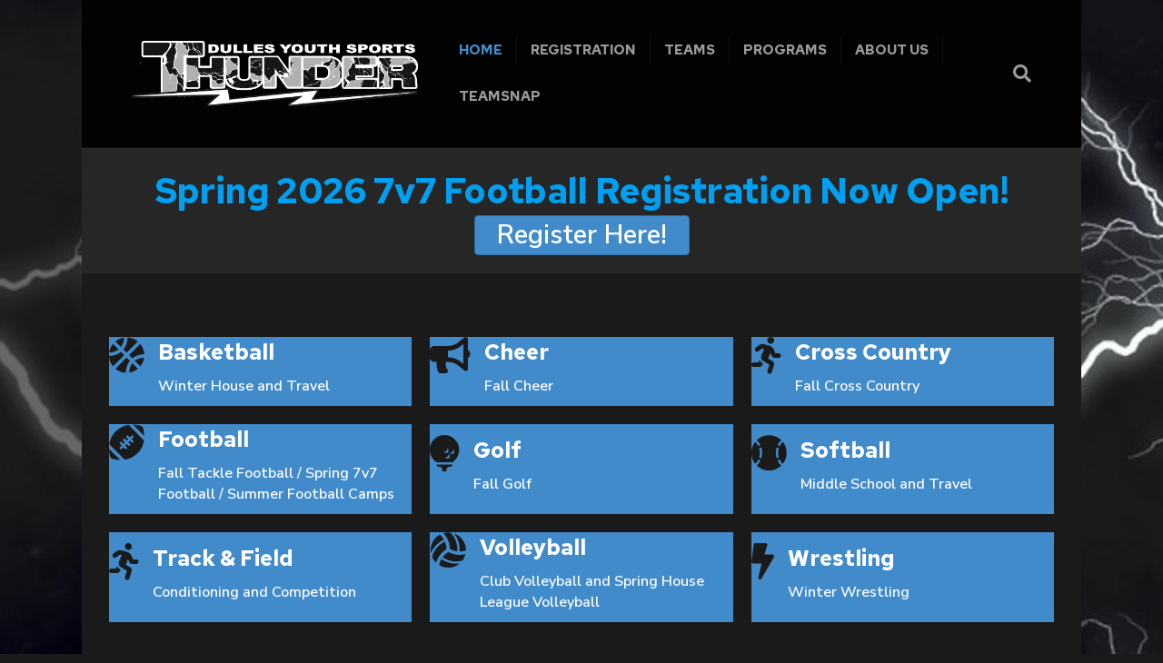

--- FILE ---
content_type: text/html; charset=UTF-8
request_url: https://dullesyouthsports.com/
body_size: 8700
content:
<!DOCTYPE html>
<html lang="en-US">
<head>
<meta charset="UTF-8" />
<meta name='viewport' content='width=device-width, initial-scale=1.0' />
<meta http-equiv='X-UA-Compatible' content='IE=edge' />
<link rel="profile" href="https://gmpg.org/xfn/11" />
<title>Dulles Youth Sports</title>
<meta name='robots' content='max-image-preview:large' />
<link rel='dns-prefetch' href='//teamsnap-widgets.netlify.app' />
<link rel='dns-prefetch' href='//cdn.jsdelivr.net' />
<link rel='dns-prefetch' href='//unpkg.com' />
<link rel='dns-prefetch' href='//maxcdn.bootstrapcdn.com' />
<link rel='dns-prefetch' href='//fonts.googleapis.com' />
<link href='https://fonts.gstatic.com' crossorigin rel='preconnect' />
<link rel="alternate" type="application/rss+xml" title="Dulles Youth Sports &raquo; Feed" href="https://dullesyouthsports.com/feed/" />
<link rel="preload" href="https://dullesyouthsports.com/wp-content/plugins/bb-plugin/fonts/fontawesome/5.15.4/webfonts/fa-solid-900.woff2" as="font" type="font/woff2" crossorigin="anonymous">
<script>
window._wpemojiSettings = {"baseUrl":"https:\/\/s.w.org\/images\/core\/emoji\/14.0.0\/72x72\/","ext":".png","svgUrl":"https:\/\/s.w.org\/images\/core\/emoji\/14.0.0\/svg\/","svgExt":".svg","source":{"concatemoji":"https:\/\/dullesyouthsports.com\/wp-includes\/js\/wp-emoji-release.min.js?ver=6.4.7"}};
/*! This file is auto-generated */
!function(i,n){var o,s,e;function c(e){try{var t={supportTests:e,timestamp:(new Date).valueOf()};sessionStorage.setItem(o,JSON.stringify(t))}catch(e){}}function p(e,t,n){e.clearRect(0,0,e.canvas.width,e.canvas.height),e.fillText(t,0,0);var t=new Uint32Array(e.getImageData(0,0,e.canvas.width,e.canvas.height).data),r=(e.clearRect(0,0,e.canvas.width,e.canvas.height),e.fillText(n,0,0),new Uint32Array(e.getImageData(0,0,e.canvas.width,e.canvas.height).data));return t.every(function(e,t){return e===r[t]})}function u(e,t,n){switch(t){case"flag":return n(e,"\ud83c\udff3\ufe0f\u200d\u26a7\ufe0f","\ud83c\udff3\ufe0f\u200b\u26a7\ufe0f")?!1:!n(e,"\ud83c\uddfa\ud83c\uddf3","\ud83c\uddfa\u200b\ud83c\uddf3")&&!n(e,"\ud83c\udff4\udb40\udc67\udb40\udc62\udb40\udc65\udb40\udc6e\udb40\udc67\udb40\udc7f","\ud83c\udff4\u200b\udb40\udc67\u200b\udb40\udc62\u200b\udb40\udc65\u200b\udb40\udc6e\u200b\udb40\udc67\u200b\udb40\udc7f");case"emoji":return!n(e,"\ud83e\udef1\ud83c\udffb\u200d\ud83e\udef2\ud83c\udfff","\ud83e\udef1\ud83c\udffb\u200b\ud83e\udef2\ud83c\udfff")}return!1}function f(e,t,n){var r="undefined"!=typeof WorkerGlobalScope&&self instanceof WorkerGlobalScope?new OffscreenCanvas(300,150):i.createElement("canvas"),a=r.getContext("2d",{willReadFrequently:!0}),o=(a.textBaseline="top",a.font="600 32px Arial",{});return e.forEach(function(e){o[e]=t(a,e,n)}),o}function t(e){var t=i.createElement("script");t.src=e,t.defer=!0,i.head.appendChild(t)}"undefined"!=typeof Promise&&(o="wpEmojiSettingsSupports",s=["flag","emoji"],n.supports={everything:!0,everythingExceptFlag:!0},e=new Promise(function(e){i.addEventListener("DOMContentLoaded",e,{once:!0})}),new Promise(function(t){var n=function(){try{var e=JSON.parse(sessionStorage.getItem(o));if("object"==typeof e&&"number"==typeof e.timestamp&&(new Date).valueOf()<e.timestamp+604800&&"object"==typeof e.supportTests)return e.supportTests}catch(e){}return null}();if(!n){if("undefined"!=typeof Worker&&"undefined"!=typeof OffscreenCanvas&&"undefined"!=typeof URL&&URL.createObjectURL&&"undefined"!=typeof Blob)try{var e="postMessage("+f.toString()+"("+[JSON.stringify(s),u.toString(),p.toString()].join(",")+"));",r=new Blob([e],{type:"text/javascript"}),a=new Worker(URL.createObjectURL(r),{name:"wpTestEmojiSupports"});return void(a.onmessage=function(e){c(n=e.data),a.terminate(),t(n)})}catch(e){}c(n=f(s,u,p))}t(n)}).then(function(e){for(var t in e)n.supports[t]=e[t],n.supports.everything=n.supports.everything&&n.supports[t],"flag"!==t&&(n.supports.everythingExceptFlag=n.supports.everythingExceptFlag&&n.supports[t]);n.supports.everythingExceptFlag=n.supports.everythingExceptFlag&&!n.supports.flag,n.DOMReady=!1,n.readyCallback=function(){n.DOMReady=!0}}).then(function(){return e}).then(function(){var e;n.supports.everything||(n.readyCallback(),(e=n.source||{}).concatemoji?t(e.concatemoji):e.wpemoji&&e.twemoji&&(t(e.twemoji),t(e.wpemoji)))}))}((window,document),window._wpemojiSettings);
</script>
<style id='wp-emoji-styles-inline-css'>

	img.wp-smiley, img.emoji {
		display: inline !important;
		border: none !important;
		box-shadow: none !important;
		height: 1em !important;
		width: 1em !important;
		margin: 0 0.07em !important;
		vertical-align: -0.1em !important;
		background: none !important;
		padding: 0 !important;
	}
</style>
<link rel='stylesheet' id='font-awesome-5-css' href='https://dullesyouthsports.com/wp-content/plugins/bb-plugin/fonts/fontawesome/5.15.4/css/all.min.css?ver=2.8.3.2' media='all' />
<link rel='stylesheet' id='font-awesome-css' href='https://dullesyouthsports.com/wp-content/plugins/bb-plugin/fonts/fontawesome/5.15.4/css/v4-shims.min.css?ver=2.8.3.2' media='all' />
<link rel='stylesheet' id='fl-builder-layout-111-css' href='https://dullesyouthsports.com/wp-content/uploads/sites/627/bb-plugin/cache/111-layout.css?ver=59a93a91fa1b654358c553de8fb01bd7' media='all' />
<link rel='stylesheet' id='cff-css' href='https://dullesyouthsports.com/wp-content/plugins/custom-facebook-feed/assets/css/cff-style.min.css?ver=4.2.6' media='all' />
<link rel='stylesheet' id='sb-font-awesome-css' href='https://maxcdn.bootstrapcdn.com/font-awesome/4.7.0/css/font-awesome.min.css?ver=6.4.7' media='all' />
<link rel='stylesheet' id='jquery-magnificpopup-css' href='https://dullesyouthsports.com/wp-content/plugins/bb-plugin/css/jquery.magnificpopup.css?ver=2.8.3.2' media='all' />
<link rel='stylesheet' id='bootstrap-css' href='https://dullesyouthsports.com/wp-content/themes/bb-theme/css/bootstrap.min.css?ver=1.7.15.3' media='all' />
<link rel='stylesheet' id='fl-automator-skin-css' href='https://dullesyouthsports.com/wp-content/uploads/sites/627/bb-theme/skin-663f6c966b558.css?ver=1.7.15.3' media='all' />
<link rel='stylesheet' id='pp-animate-css' href='https://dullesyouthsports.com/wp-content/plugins/bbpowerpack/assets/css/animate.min.css?ver=3.5.1' media='all' />
<link rel='stylesheet' id='fl-builder-google-fonts-0bf8c3714893be8dea741cbc14c966a8-css' href='//fonts.googleapis.com/css?family=Red+Hat+Text%3A300%2C400%2C700%2C500%2C700%7CNunito+Sans%3A600&#038;ver=6.4.7' media='all' />
<script src="https://dullesyouthsports.com/wp-includes/js/jquery/jquery.min.js?ver=3.7.1" id="jquery-core-js"></script>
<script src="https://dullesyouthsports.com/wp-includes/js/jquery/jquery-migrate.min.js?ver=3.4.1" id="jquery-migrate-js"></script>
<script src="//cdn.jsdelivr.net/npm/es6-promise/dist/es6-promise.auto.min.js?ver=6.4.7" id="es6-promise-js"></script>
<script src="//unpkg.com/axios/dist/axios.min.js?ver=6.4.7" id="axios-js"></script>
<script id="global-module-helpers-js-extra">
var teamsnapNewSettings = {"blogId":"627","clubUuid":"","orgId":"43161"};
</script>
<script src="https://dullesyouthsports.com/wp-content/plugins/tswp/assets/js/global-module-helpers.js?ver=1.7.2" id="global-module-helpers-js"></script>
<link rel="https://api.w.org/" href="https://dullesyouthsports.com/wp-json/" /><link rel="alternate" type="application/json" href="https://dullesyouthsports.com/wp-json/wp/v2/pages/111" /><link rel="EditURI" type="application/rsd+xml" title="RSD" href="https://dullesyouthsports.com/xmlrpc.php?rsd" />
<link rel="canonical" href="https://dullesyouthsports.com/" />
<link rel='shortlink' href='https://dullesyouthsports.com/' />
<link rel="alternate" type="application/json+oembed" href="https://dullesyouthsports.com/wp-json/oembed/1.0/embed?url=https%3A%2F%2Fdullesyouthsports.com%2F" />
<link rel="alternate" type="text/xml+oembed" href="https://dullesyouthsports.com/wp-json/oembed/1.0/embed?url=https%3A%2F%2Fdullesyouthsports.com%2F&#038;format=xml" />
		<script>
			var bb_powerpack = {
				version: '2.40.4.1',
				getAjaxUrl: function() { return atob( 'aHR0cHM6Ly9kdWxsZXN5b3V0aHNwb3J0cy5jb20vd3AtYWRtaW4vYWRtaW4tYWpheC5waHA=' ); },
				callback: function() {},
				mapMarkerData: {},
				post_id: '111',
				search_term: '',
				current_page: 'https://dullesyouthsports.com/',
				conditionals: {
					is_front_page: true,
					is_home: false,
					is_archive: false,
					is_tax: false,
										is_author: false,
					current_author: false,
					is_search: false,
									}
			};
		</script>
		</head>
<body class="home page-template-default page page-id-111 fl-builder fl-builder-2-8-3-2 fl-themer-1-4-10 fl-theme-1-7-15-3 fl-framework-bootstrap fl-preset-midnight fl-fixed-width fl-search-active fl-nav-collapse-menu" itemscope="itemscope" itemtype="https://schema.org/WebPage">
<a aria-label="Skip to content" class="fl-screen-reader-text" href="#fl-main-content">Skip to content</a><div class="fl-page">
	<header class="fl-page-header fl-page-header-fixed fl-page-nav-right fl-page-nav-toggle-button fl-page-nav-toggle-visible-mobile"  role="banner">
	<div class="fl-page-header-wrap">
		<div class="fl-page-header-container container">
			<div class="fl-page-header-row row">
				<div class="col-sm-12 col-md-3 fl-page-logo-wrap">
					<div class="fl-page-header-logo">
						<a href="https://dullesyouthsports.com/"><img class="fl-logo-img" loading="false" data-no-lazy="1"   itemscope itemtype="https://schema.org/ImageObject" src="https://dullesyouthsports.com/wp-content/uploads/sites/627/2023/12/DYS_Football_Logo.png" data-retina="" title="" width="2205" data-width="2205" height="502" data-height="502" alt="Dulles Youth Sports" /><meta itemprop="name" content="Dulles Youth Sports" /></a>
					</div>
				</div>
				<div class="col-sm-12 col-md-9 fl-page-fixed-nav-wrap">
					<div class="fl-page-nav-wrap">
						<nav class="fl-page-nav fl-nav navbar navbar-default navbar-expand-md" aria-label="Header Menu" role="navigation">
							<button type="button" class="navbar-toggle navbar-toggler" data-toggle="collapse" data-target=".fl-page-nav-collapse">
								<span>Menu</span>
							</button>
							<div class="fl-page-nav-collapse collapse navbar-collapse">
								<ul id="menu-main-menu" class="nav navbar-nav navbar-right menu fl-theme-menu"><li id="menu-item-112" class="menu-item menu-item-type-post_type menu-item-object-page menu-item-home current-menu-item page_item page-item-111 current_page_item menu-item-112 nav-item"><a href="https://dullesyouthsports.com/" aria-current="page" class="nav-link">Home</a></li>
<li id="menu-item-155" class="menu-item menu-item-type-post_type menu-item-object-page menu-item-155 nav-item"><a href="https://dullesyouthsports.com/registration/" class="nav-link">Registration</a></li>
<li id="menu-item-605" class="menu-item menu-item-type-custom menu-item-object-custom menu-item-has-children menu-item-605 nav-item"><a href="#" class="nav-link">Teams</a><div class="fl-submenu-icon-wrap"><span class="fl-submenu-toggle-icon"></span></div>
<ul class="sub-menu">
	<li id="menu-item-607" class="menu-item menu-item-type-custom menu-item-object-custom menu-item-has-children menu-item-607 nav-item"><a href="https://dullesyouthsports.com/basketball-schedule" class="nav-link">Basketball</a><div class="fl-submenu-icon-wrap"><span class="fl-submenu-toggle-icon"></span></div>
	<ul class="sub-menu">
		<li id="menu-item-207" class="menu-item menu-item-type-post_type menu-item-object-page menu-item-207 nav-item"><a href="https://dullesyouthsports.com/house-boys/" class="nav-link">House Boys</a></li>
		<li id="menu-item-208" class="menu-item menu-item-type-post_type menu-item-object-page menu-item-208 nav-item"><a href="https://dullesyouthsports.com/house-girls/" class="nav-link">House Girls</a></li>
		<li id="menu-item-214" class="menu-item menu-item-type-post_type menu-item-object-page menu-item-214 nav-item"><a href="https://dullesyouthsports.com/travel-boys/" class="nav-link">Travel Boys</a></li>
		<li id="menu-item-213" class="menu-item menu-item-type-post_type menu-item-object-page menu-item-213 nav-item"><a href="https://dullesyouthsports.com/travel-girls/" class="nav-link">Travel Girls</a></li>
	</ul>
</li>
</ul>
</li>
<li id="menu-item-555" class="menu-item menu-item-type-custom menu-item-object-custom menu-item-has-children menu-item-555 nav-item"><a href="#" class="nav-link">Programs</a><div class="fl-submenu-icon-wrap"><span class="fl-submenu-toggle-icon"></span></div>
<ul class="sub-menu">
	<li id="menu-item-182" class="menu-item menu-item-type-post_type menu-item-object-page menu-item-has-children menu-item-182 nav-item"><a href="https://dullesyouthsports.com/basketball/" class="nav-link">Basketball</a><div class="fl-submenu-icon-wrap"><span class="fl-submenu-toggle-icon"></span></div>
	<ul class="sub-menu">
		<li id="menu-item-557" class="menu-item menu-item-type-post_type menu-item-object-page menu-item-557 nav-item"><a href="https://dullesyouthsports.com/basketball/house-programs/" class="nav-link">House Programs</a></li>
		<li id="menu-item-251" class="menu-item menu-item-type-post_type menu-item-object-page menu-item-251 nav-item"><a href="https://dullesyouthsports.com/basketball/travel-programs/" class="nav-link">Travel Programs</a></li>
		<li id="menu-item-256" class="menu-item menu-item-type-post_type menu-item-object-page menu-item-256 nav-item"><a href="https://dullesyouthsports.com/basketball/conduct-rules-policies/" class="nav-link">Conduct, Rules, and Policies</a></li>
		<li id="menu-item-272" class="menu-item menu-item-type-post_type menu-item-object-page menu-item-272 nav-item"><a href="https://dullesyouthsports.com/basketball/league-trophy-winners/" class="nav-link">League Trophy Winners</a></li>
	</ul>
</li>
	<li id="menu-item-616" class="menu-item menu-item-type-post_type menu-item-object-page menu-item-616 nav-item"><a href="https://dullesyouthsports.com/cheer/" class="nav-link">Cheer</a></li>
	<li id="menu-item-620" class="menu-item menu-item-type-post_type menu-item-object-page menu-item-620 nav-item"><a href="https://dullesyouthsports.com/cross-country/" class="nav-link">Cross Country</a></li>
	<li id="menu-item-500" class="menu-item menu-item-type-post_type menu-item-object-page menu-item-500 nav-item"><a href="https://dullesyouthsports.com/football/" class="nav-link">Football</a></li>
	<li id="menu-item-418" class="menu-item menu-item-type-post_type menu-item-object-page menu-item-has-children menu-item-418 nav-item"><a href="https://dullesyouthsports.com/golf/" class="nav-link">Golf</a><div class="fl-submenu-icon-wrap"><span class="fl-submenu-toggle-icon"></span></div>
	<ul class="sub-menu">
		<li id="menu-item-419" class="menu-item menu-item-type-post_type menu-item-object-page menu-item-419 nav-item"><a href="https://dullesyouthsports.com/golf/2022-dys-golf-status/" class="nav-link">2022 DYS Golf Status</a></li>
	</ul>
</li>
	<li id="menu-item-427" class="menu-item menu-item-type-post_type menu-item-object-page menu-item-427 nav-item"><a href="https://dullesyouthsports.com/softball/" class="nav-link">Softball</a></li>
	<li id="menu-item-411" class="menu-item menu-item-type-post_type menu-item-object-page menu-item-411 nav-item"><a href="https://dullesyouthsports.com/track-field/" class="nav-link">Track &amp; Field</a></li>
	<li id="menu-item-194" class="menu-item menu-item-type-post_type menu-item-object-page menu-item-has-children menu-item-194 nav-item"><a href="https://dullesyouthsports.com/wrestling/" class="nav-link">Wrestling</a><div class="fl-submenu-icon-wrap"><span class="fl-submenu-toggle-icon"></span></div>
	<ul class="sub-menu">
		<li id="menu-item-454" class="menu-item menu-item-type-post_type menu-item-object-page menu-item-454 nav-item"><a href="https://dullesyouthsports.com/wrestling/overview-of-programs/" class="nav-link">Overview of Programs</a></li>
		<li id="menu-item-456" class="menu-item menu-item-type-post_type menu-item-object-page menu-item-456 nav-item"><a href="https://dullesyouthsports.com/wrestling/practice-and-competion-schedule/" class="nav-link">Practice and Competion Schedule</a></li>
		<li id="menu-item-468" class="menu-item menu-item-type-post_type menu-item-object-page menu-item-468 nav-item"><a href="https://dullesyouthsports.com/wrestling/required-reading/" class="nav-link">Required Reading</a></li>
	</ul>
</li>
</ul>
</li>
<li id="menu-item-151" class="menu-item menu-item-type-post_type menu-item-object-page menu-item-has-children menu-item-151 nav-item"><a href="https://dullesyouthsports.com/about-us/" class="nav-link">About Us</a><div class="fl-submenu-icon-wrap"><span class="fl-submenu-toggle-icon"></span></div>
<ul class="sub-menu">
	<li id="menu-item-150" class="menu-item menu-item-type-post_type menu-item-object-page menu-item-150 nav-item"><a href="https://dullesyouthsports.com/board-of-directors/" class="nav-link">Board of Directors</a></li>
	<li id="menu-item-149" class="menu-item menu-item-type-post_type menu-item-object-page menu-item-149 nav-item"><a href="https://dullesyouthsports.com/forms/" class="nav-link">Forms</a></li>
	<li id="menu-item-147" class="menu-item menu-item-type-post_type menu-item-object-page menu-item-147 nav-item"><a href="https://dullesyouthsports.com/contact-us/" class="nav-link">Contact Us</a></li>
	<li id="menu-item-597" class="menu-item menu-item-type-post_type menu-item-object-page menu-item-597 nav-item"><a href="https://dullesyouthsports.com/news/" class="nav-link">News</a></li>
</ul>
</li>
<li id="menu-item-187" class="menu-item menu-item-type-custom menu-item-object-custom menu-item-187 nav-item"><a href="https://go.teamsnap.com/login/signin" class="nav-link">TeamSnap</a></li>
</ul>							</div>
						</nav>
					</div>
				</div>
			</div>
		</div>
	</div>
</header><!-- .fl-page-header-fixed -->
<header class="fl-page-header fl-page-header-primary fl-page-nav-right fl-page-nav-toggle-button fl-page-nav-toggle-visible-mobile" itemscope="itemscope" itemtype="https://schema.org/WPHeader"  role="banner">
	<div class="fl-page-header-wrap">
		<div class="fl-page-header-container container">
			<div class="fl-page-header-row row">
				<div class="col-sm-12 col-md-4 fl-page-header-logo-col">
					<div class="fl-page-header-logo" itemscope="itemscope" itemtype="https://schema.org/Organization">
						<a href="https://dullesyouthsports.com/" itemprop="url"><img class="fl-logo-img" loading="false" data-no-lazy="1"   itemscope itemtype="https://schema.org/ImageObject" src="https://dullesyouthsports.com/wp-content/uploads/sites/627/2023/12/DYS_Football_Logo.png" data-retina="" title="" width="2205" data-width="2205" height="502" data-height="502" alt="Dulles Youth Sports" /><meta itemprop="name" content="Dulles Youth Sports" /></a>
											</div>
				</div>
				<div class="col-sm-12 col-md-8 fl-page-nav-col">
					<div class="fl-page-nav-wrap">
						<nav class="fl-page-nav fl-nav navbar navbar-default navbar-expand-md" aria-label="Header Menu" itemscope="itemscope" itemtype="https://schema.org/SiteNavigationElement" role="navigation">
							<button type="button" class="navbar-toggle navbar-toggler" data-toggle="collapse" data-target=".fl-page-nav-collapse">
								<span>Menu</span>
							</button>
							<div class="fl-page-nav-collapse collapse navbar-collapse">
								<ul id="menu-main-menu-1" class="nav navbar-nav navbar-right menu fl-theme-menu"><li class="menu-item menu-item-type-post_type menu-item-object-page menu-item-home current-menu-item page_item page-item-111 current_page_item menu-item-112 nav-item"><a href="https://dullesyouthsports.com/" aria-current="page" class="nav-link">Home</a></li>
<li class="menu-item menu-item-type-post_type menu-item-object-page menu-item-155 nav-item"><a href="https://dullesyouthsports.com/registration/" class="nav-link">Registration</a></li>
<li class="menu-item menu-item-type-custom menu-item-object-custom menu-item-has-children menu-item-605 nav-item"><a href="#" class="nav-link">Teams</a><div class="fl-submenu-icon-wrap"><span class="fl-submenu-toggle-icon"></span></div>
<ul class="sub-menu">
	<li class="menu-item menu-item-type-custom menu-item-object-custom menu-item-has-children menu-item-607 nav-item"><a href="https://dullesyouthsports.com/basketball-schedule" class="nav-link">Basketball</a><div class="fl-submenu-icon-wrap"><span class="fl-submenu-toggle-icon"></span></div>
	<ul class="sub-menu">
		<li class="menu-item menu-item-type-post_type menu-item-object-page menu-item-207 nav-item"><a href="https://dullesyouthsports.com/house-boys/" class="nav-link">House Boys</a></li>
		<li class="menu-item menu-item-type-post_type menu-item-object-page menu-item-208 nav-item"><a href="https://dullesyouthsports.com/house-girls/" class="nav-link">House Girls</a></li>
		<li class="menu-item menu-item-type-post_type menu-item-object-page menu-item-214 nav-item"><a href="https://dullesyouthsports.com/travel-boys/" class="nav-link">Travel Boys</a></li>
		<li class="menu-item menu-item-type-post_type menu-item-object-page menu-item-213 nav-item"><a href="https://dullesyouthsports.com/travel-girls/" class="nav-link">Travel Girls</a></li>
	</ul>
</li>
</ul>
</li>
<li class="menu-item menu-item-type-custom menu-item-object-custom menu-item-has-children menu-item-555 nav-item"><a href="#" class="nav-link">Programs</a><div class="fl-submenu-icon-wrap"><span class="fl-submenu-toggle-icon"></span></div>
<ul class="sub-menu">
	<li class="menu-item menu-item-type-post_type menu-item-object-page menu-item-has-children menu-item-182 nav-item"><a href="https://dullesyouthsports.com/basketball/" class="nav-link">Basketball</a><div class="fl-submenu-icon-wrap"><span class="fl-submenu-toggle-icon"></span></div>
	<ul class="sub-menu">
		<li class="menu-item menu-item-type-post_type menu-item-object-page menu-item-557 nav-item"><a href="https://dullesyouthsports.com/basketball/house-programs/" class="nav-link">House Programs</a></li>
		<li class="menu-item menu-item-type-post_type menu-item-object-page menu-item-251 nav-item"><a href="https://dullesyouthsports.com/basketball/travel-programs/" class="nav-link">Travel Programs</a></li>
		<li class="menu-item menu-item-type-post_type menu-item-object-page menu-item-256 nav-item"><a href="https://dullesyouthsports.com/basketball/conduct-rules-policies/" class="nav-link">Conduct, Rules, and Policies</a></li>
		<li class="menu-item menu-item-type-post_type menu-item-object-page menu-item-272 nav-item"><a href="https://dullesyouthsports.com/basketball/league-trophy-winners/" class="nav-link">League Trophy Winners</a></li>
	</ul>
</li>
	<li class="menu-item menu-item-type-post_type menu-item-object-page menu-item-616 nav-item"><a href="https://dullesyouthsports.com/cheer/" class="nav-link">Cheer</a></li>
	<li class="menu-item menu-item-type-post_type menu-item-object-page menu-item-620 nav-item"><a href="https://dullesyouthsports.com/cross-country/" class="nav-link">Cross Country</a></li>
	<li class="menu-item menu-item-type-post_type menu-item-object-page menu-item-500 nav-item"><a href="https://dullesyouthsports.com/football/" class="nav-link">Football</a></li>
	<li class="menu-item menu-item-type-post_type menu-item-object-page menu-item-has-children menu-item-418 nav-item"><a href="https://dullesyouthsports.com/golf/" class="nav-link">Golf</a><div class="fl-submenu-icon-wrap"><span class="fl-submenu-toggle-icon"></span></div>
	<ul class="sub-menu">
		<li class="menu-item menu-item-type-post_type menu-item-object-page menu-item-419 nav-item"><a href="https://dullesyouthsports.com/golf/2022-dys-golf-status/" class="nav-link">2022 DYS Golf Status</a></li>
	</ul>
</li>
	<li class="menu-item menu-item-type-post_type menu-item-object-page menu-item-427 nav-item"><a href="https://dullesyouthsports.com/softball/" class="nav-link">Softball</a></li>
	<li class="menu-item menu-item-type-post_type menu-item-object-page menu-item-411 nav-item"><a href="https://dullesyouthsports.com/track-field/" class="nav-link">Track &amp; Field</a></li>
	<li class="menu-item menu-item-type-post_type menu-item-object-page menu-item-has-children menu-item-194 nav-item"><a href="https://dullesyouthsports.com/wrestling/" class="nav-link">Wrestling</a><div class="fl-submenu-icon-wrap"><span class="fl-submenu-toggle-icon"></span></div>
	<ul class="sub-menu">
		<li class="menu-item menu-item-type-post_type menu-item-object-page menu-item-454 nav-item"><a href="https://dullesyouthsports.com/wrestling/overview-of-programs/" class="nav-link">Overview of Programs</a></li>
		<li class="menu-item menu-item-type-post_type menu-item-object-page menu-item-456 nav-item"><a href="https://dullesyouthsports.com/wrestling/practice-and-competion-schedule/" class="nav-link">Practice and Competion Schedule</a></li>
		<li class="menu-item menu-item-type-post_type menu-item-object-page menu-item-468 nav-item"><a href="https://dullesyouthsports.com/wrestling/required-reading/" class="nav-link">Required Reading</a></li>
	</ul>
</li>
</ul>
</li>
<li class="menu-item menu-item-type-post_type menu-item-object-page menu-item-has-children menu-item-151 nav-item"><a href="https://dullesyouthsports.com/about-us/" class="nav-link">About Us</a><div class="fl-submenu-icon-wrap"><span class="fl-submenu-toggle-icon"></span></div>
<ul class="sub-menu">
	<li class="menu-item menu-item-type-post_type menu-item-object-page menu-item-150 nav-item"><a href="https://dullesyouthsports.com/board-of-directors/" class="nav-link">Board of Directors</a></li>
	<li class="menu-item menu-item-type-post_type menu-item-object-page menu-item-149 nav-item"><a href="https://dullesyouthsports.com/forms/" class="nav-link">Forms</a></li>
	<li class="menu-item menu-item-type-post_type menu-item-object-page menu-item-147 nav-item"><a href="https://dullesyouthsports.com/contact-us/" class="nav-link">Contact Us</a></li>
	<li class="menu-item menu-item-type-post_type menu-item-object-page menu-item-597 nav-item"><a href="https://dullesyouthsports.com/news/" class="nav-link">News</a></li>
</ul>
</li>
<li class="menu-item menu-item-type-custom menu-item-object-custom menu-item-187 nav-item"><a href="https://go.teamsnap.com/login/signin" class="nav-link">TeamSnap</a></li>
</ul><div class="fl-page-nav-search">
	<a href="#" class="fas fa-search" aria-label="Search" aria-expanded="false" aria-haspopup="true" id='flsearchform'></a>
	<form method="get" role="search" aria-label="Search" action="https://dullesyouthsports.com/" title="Type and press Enter to search.">
		<input type="search" class="fl-search-input form-control" name="s" placeholder="Search" value="" aria-labelledby="flsearchform" />
	</form>
</div>
							</div>
						</nav>
					</div>
				</div>
			</div>
		</div>
	</div>
</header><!-- .fl-page-header -->
	<div id="fl-main-content" class="fl-page-content" itemprop="mainContentOfPage" role="main">

		
<div class="fl-content-full container">
	<div class="row">
		<div class="fl-content col-md-12">
			<article class="fl-post post-111 page type-page status-publish hentry" id="fl-post-111" itemscope="itemscope" itemtype="https://schema.org/CreativeWork">

			<div class="fl-post-content clearfix" itemprop="text">
		<div class="fl-builder-content fl-builder-content-111 fl-builder-content-primary fl-builder-global-templates-locked" data-post-id="111"><div class="fl-row fl-row-full-width fl-row-bg-none fl-node-5syw1at8uki3 fl-row-default-height fl-row-align-center" data-node="5syw1at8uki3">
	<div class="fl-row-content-wrap">
						<div class="fl-row-content fl-row-full-width fl-node-content">
		
<div class="fl-col-group fl-node-xo83qaf9d7m2" data-node="xo83qaf9d7m2">
			<div class="fl-col fl-node-1nmv4cbkqig3" data-node="1nmv4cbkqig3">
	<div class="fl-col-content fl-node-content"><div class="fl-module fl-module-heading fl-node-0nh86fyb2dx5" data-node="0nh86fyb2dx5">
	<div class="fl-module-content fl-node-content">
		<h2 class="fl-heading">
		<span class="fl-heading-text">Spring 2026 7v7 Football Registration Now Open!</span>
	</h2>
	</div>
</div>
<div class="fl-module fl-module-button fl-node-avkgh9j5l67d" data-node="avkgh9j5l67d">
	<div class="fl-module-content fl-node-content">
		<div class="fl-button-wrap fl-button-width-auto fl-button-center">
			<a href="https://registration.teamsnap.com/form/47443" target="_self" class="fl-button">
							<span class="fl-button-text">Register Here!</span>
					</a>
</div>
	</div>
</div>
</div>
</div>
	</div>
		</div>
	</div>
</div>
<div class="fl-row fl-row-full-width fl-row-bg-color fl-node-65949dad35612 fl-row-default-height fl-row-align-center" data-node="65949dad35612">
	<div class="fl-row-content-wrap">
						<div class="fl-row-content fl-row-fixed-width fl-node-content">
		
<div class="fl-col-group fl-node-65949dad355ff" data-node="65949dad355ff">
			<div class="fl-col fl-node-65949dad35601 fl-col-has-cols" data-node="65949dad35601">
	<div class="fl-col-content fl-node-content">
<div class="fl-col-group fl-node-65949dad35604 fl-col-group-nested fl-col-group-equal-height fl-col-group-align-center fl-col-group-custom-width" data-node="65949dad35604">
			<div class="fl-col fl-node-65949dad35606 fl-col-small fl-col-small-custom-width" data-node="65949dad35606">
	<div class="fl-col-content fl-node-content"><div class="fl-module fl-module-callout fl-node-65949dad35609" data-node="65949dad35609">
	<div class="fl-module-content fl-node-content">
		<div class="fl-callout fl-callout-has-icon fl-callout-icon-left">
		<span class="fl-icon">
								<a href="https://dullesyouthsports.com/basketball/" target="_self">
							<i class="fas fa-basketball-ball" aria-hidden="true"></i>
						</a>
			</span>
		<div class="fl-callout-content">
		<h3 class="fl-callout-title"><a href="https://dullesyouthsports.com/basketball/" target="_self"  class="fl-callout-title-link fl-callout-title-text"><span>Basketball</span></a></h3><div class="fl-callout-text-wrap"><div class="fl-callout-text"><p>Winter House and Travel</p>
</div></div>	</div>
	</div>
	</div>
</div>
</div>
</div>
			<div class="fl-col fl-node-65949dad35607 fl-col-small fl-col-small-custom-width" data-node="65949dad35607">
	<div class="fl-col-content fl-node-content"><div class="fl-module fl-module-callout fl-node-65a896ec76529" data-node="65a896ec76529">
	<div class="fl-module-content fl-node-content">
		<div class="fl-callout fl-callout-has-icon fl-callout-icon-left">
		<span class="fl-icon">
								<a href="https://dullesyouthsports.com/cheer/" target="_self">
							<i class="fas fa-bullhorn" aria-hidden="true"></i>
						</a>
			</span>
		<div class="fl-callout-content">
		<h3 class="fl-callout-title"><a href="https://dullesyouthsports.com/cheer/" target="_self"  class="fl-callout-title-link fl-callout-title-text"><span>Cheer</span></a></h3><div class="fl-callout-text-wrap"><div class="fl-callout-text"><p>Fall Cheer</p>
</div></div>	</div>
	</div>
	</div>
</div>
</div>
</div>
			<div class="fl-col fl-node-65949dad35608 fl-col-small" data-node="65949dad35608">
	<div class="fl-col-content fl-node-content"><div class="fl-module fl-module-callout fl-node-65a896eac5d6b" data-node="65a896eac5d6b">
	<div class="fl-module-content fl-node-content">
		<div class="fl-callout fl-callout-has-icon fl-callout-icon-left">
		<span class="fl-icon">
								<a href="https://dullesyouthsports.com/cross-country/" target="_self">
							<i class="fas fa-running" aria-hidden="true"></i>
						</a>
			</span>
		<div class="fl-callout-content">
		<h3 class="fl-callout-title"><a href="https://dullesyouthsports.com/cross-country/" target="_self"  class="fl-callout-title-link fl-callout-title-text"><span>Cross Country</span></a></h3><div class="fl-callout-text-wrap"><div class="fl-callout-text"><p>Fall Cross Country</p>
</div></div>	</div>
	</div>
	</div>
</div>
</div>
</div>
	</div>

<div class="fl-col-group fl-node-65949dad35605 fl-col-group-nested fl-col-group-equal-height fl-col-group-align-center fl-col-group-custom-width" data-node="65949dad35605">
			<div class="fl-col fl-node-65949dad3560c fl-col-small fl-col-small-custom-width" data-node="65949dad3560c">
	<div class="fl-col-content fl-node-content"><div class="fl-module fl-module-callout fl-node-65949dad3560a" data-node="65949dad3560a">
	<div class="fl-module-content fl-node-content">
		<div class="fl-callout fl-callout-has-icon fl-callout-icon-left">
		<span class="fl-icon">
								<a href="https://dullesyouthsports.com/football/" target="_self">
							<i class="fas fa-football-ball" aria-hidden="true"></i>
						</a>
			</span>
		<div class="fl-callout-content">
		<h3 class="fl-callout-title"><a href="https://dullesyouthsports.com/football/" target="_self"  class="fl-callout-title-link fl-callout-title-text"><span>Football</span></a></h3><div class="fl-callout-text-wrap"><div class="fl-callout-text"><p>Fall Tackle Football / Spring 7v7 Football / Summer Football Camps</p>
</div></div>	</div>
	</div>
	</div>
</div>
</div>
</div>
			<div class="fl-col fl-node-65a896e7e5b2b fl-col-small fl-col-small-custom-width" data-node="65a896e7e5b2b">
	<div class="fl-col-content fl-node-content"><div class="fl-module fl-module-callout fl-node-65a896e7e5bcb" data-node="65a896e7e5bcb">
	<div class="fl-module-content fl-node-content">
		<div class="fl-callout fl-callout-has-icon fl-callout-icon-left">
		<span class="fl-icon">
								<a href="https://dullesyouthsports.com/golf/" target="_self">
							<i class="fas fa-golf-ball" aria-hidden="true"></i>
						</a>
			</span>
		<div class="fl-callout-content">
		<h3 class="fl-callout-title"><a href="https://dullesyouthsports.com/golf/" target="_self"  class="fl-callout-title-link fl-callout-title-text"><span>Golf</span></a></h3><div class="fl-callout-text-wrap"><div class="fl-callout-text"><p>Fall Golf</p>
</div></div>	</div>
	</div>
	</div>
</div>
</div>
</div>
			<div class="fl-col fl-node-65949dad3560e fl-col-small" data-node="65949dad3560e">
	<div class="fl-col-content fl-node-content"><div class="fl-module fl-module-callout fl-node-65949dad3560b" data-node="65949dad3560b">
	<div class="fl-module-content fl-node-content">
		<div class="fl-callout fl-callout-has-icon fl-callout-icon-left">
		<span class="fl-icon">
								<a href="https://dullesyouthsports.com/softball" target="_self">
							<i class="fas fa-baseball-ball" aria-hidden="true"></i>
						</a>
			</span>
		<div class="fl-callout-content">
		<h3 class="fl-callout-title"><a href="https://dullesyouthsports.com/softball" target="_self"  class="fl-callout-title-link fl-callout-title-text"><span>Softball</span></a></h3><div class="fl-callout-text-wrap"><div class="fl-callout-text"><p>Middle School and Travel</p>
</div></div>	</div>
	</div>
	</div>
</div>
</div>
</div>
	</div>

<div class="fl-col-group fl-node-65a896df8e881 fl-col-group-nested fl-col-group-equal-height fl-col-group-align-center fl-col-group-custom-width" data-node="65a896df8e881">
			<div class="fl-col fl-node-65949dad3560d fl-col-small fl-col-small-custom-width" data-node="65949dad3560d">
	<div class="fl-col-content fl-node-content"><div class="fl-module fl-module-callout fl-node-65949dad3560f" data-node="65949dad3560f">
	<div class="fl-module-content fl-node-content">
		<div class="fl-callout fl-callout-has-icon fl-callout-icon-left">
		<span class="fl-icon">
								<a href="https://dullesyouthsports.com/track-field/" target="_self">
							<i class="fas fa-running" aria-hidden="true"></i>
						</a>
			</span>
		<div class="fl-callout-content">
		<h3 class="fl-callout-title"><a href="https://dullesyouthsports.com/track-field/" target="_self"  class="fl-callout-title-link fl-callout-title-text"><span>Track & Field</span></a></h3><div class="fl-callout-text-wrap"><div class="fl-callout-text"><p>Conditioning and Competition</p>
</div></div>	</div>
	</div>
	</div>
</div>
</div>
</div>
			<div class="fl-col fl-node-65a896ec764aa fl-col-small fl-col-small-custom-width" data-node="65a896ec764aa">
	<div class="fl-col-content fl-node-content"><div class="fl-module fl-module-callout fl-node-65949dad35610" data-node="65949dad35610">
	<div class="fl-module-content fl-node-content">
		<div class="fl-callout fl-callout-has-icon fl-callout-icon-left">
		<span class="fl-icon">
								<a href="https://dullesyouthsports.com/volleyball/" target="_self">
							<i class="fas fa-volleyball-ball" aria-hidden="true"></i>
						</a>
			</span>
		<div class="fl-callout-content">
		<h3 class="fl-callout-title"><a href="https://dullesyouthsports.com/volleyball/" target="_self"  class="fl-callout-title-link fl-callout-title-text"><span>Volleyball</span></a></h3><div class="fl-callout-text-wrap"><div class="fl-callout-text"><p>Club Volleyball and Spring House League Volleyball</p>
</div></div>	</div>
	</div>
	</div>
</div>
</div>
</div>
			<div class="fl-col fl-node-65a896eac5cdd fl-col-small fl-col-small-custom-width" data-node="65a896eac5cdd">
	<div class="fl-col-content fl-node-content"><div class="fl-module fl-module-callout fl-node-65949dad35611" data-node="65949dad35611">
	<div class="fl-module-content fl-node-content">
		<div class="fl-callout fl-callout-has-icon fl-callout-icon-left">
		<span class="fl-icon">
								<a href="https://dullesyouthsports.com/wrestling/" target="_self">
							<i class="fas fa-bolt" aria-hidden="true"></i>
						</a>
			</span>
		<div class="fl-callout-content">
		<h3 class="fl-callout-title"><a href="https://dullesyouthsports.com/wrestling/" target="_self"  class="fl-callout-title-link fl-callout-title-text"><span>Wrestling</span></a></h3><div class="fl-callout-text-wrap"><div class="fl-callout-text"><p>Winter Wrestling</p>
</div></div>	</div>
	</div>
	</div>
</div>
</div>
</div>
	</div>
</div>
</div>
	</div>
		</div>
	</div>
</div>
<div class="fl-row fl-row-full-width fl-row-bg-none fl-node-56a7e3b87dd23 fl-row-default-height fl-row-align-center" data-node="56a7e3b87dd23">
	<div class="fl-row-content-wrap">
						<div class="fl-row-content fl-row-fixed-width fl-node-content">
		
<div class="fl-col-group fl-node-56a7e3b8a3ed7" data-node="56a7e3b8a3ed7">
			<div class="fl-col fl-node-56a7e3b8a4628 fl-col-small" data-node="56a7e3b8a4628">
	<div class="fl-col-content fl-node-content"><div class="fl-module fl-module-photo fl-node-56a7e22bdc035" data-node="56a7e22bdc035">
	<div class="fl-module-content fl-node-content">
		<div class="fl-photo fl-photo-crop-panorama fl-photo-align-center" itemscope itemtype="https://schema.org/ImageObject">
	<div class="fl-photo-content fl-photo-img-jpg">
				<img decoding="async" class="fl-photo-img wp-image-70" src="https://dullesyouthsports.com/wp-content/uploads/sites/627/bb-plugin/cache/Post_11-panorama-2f1b96085dc9ba8be9659cf9e1eb9d38-56a7e22bdc035.jpg" alt="Post_11" itemprop="image" title="Post_11"  />
					</div>
	</div>
	</div>
</div>
</div>
</div>
			<div class="fl-col fl-node-56a7e3b8a46e4 fl-col-small" data-node="56a7e3b8a46e4">
	<div class="fl-col-content fl-node-content"><div class="fl-module fl-module-heading fl-node-56a7e24c6748c" data-node="56a7e24c6748c">
	<div class="fl-module-content fl-node-content">
		<h2 class="fl-heading">
		<span class="fl-heading-text">Welcome to Dulles Youth Sports</span>
	</h2>
	</div>
</div>
<div class="fl-module fl-module-rich-text fl-node-56a7e2a391053" data-node="56a7e2a391053">
	<div class="fl-module-content fl-node-content">
		<div class="fl-rich-text">
	<p>Dulles Youth Sports, Inc. is a 501c3 non-profit organization providing Cheerleading, Football, Track &amp; Field, Cross Country, Volleyball, Softball, and Wrestling youth sports athletic opportunities to the youth of Loudoun County's Dulles District area including but not limited to Aldie, Brambleton, Chantilly-Loudoun, Kirkpatrick Farms, Lenah Run, South Riding, Stone Ridge, and many others.</p>
<p>Our servicing school areas include Brambleton, Watson, Eagle Ridge, Mercer, Lunsford, Willard, and Stone Hill Middle Schools; Arcola, Pinebrook, Buffalo Trail, Aldie, Legacy, Elaine Thompson, Cardinal Ridge, Little River, Hutchison, Liberty, Legacy, Creighton's Corner, and Rosa Lee Carter Elementary; and Briar Woods, Rock Ridge, Freedom, Lightridge, Independence and John Champe High Schools</p>
<p>&nbsp;</p>
</div>
	</div>
</div>
</div>
</div>
	</div>
		</div>
	</div>
</div>
<div class="fl-row fl-row-full-width fl-row-bg-color fl-node-561ec6de8317a fl-row-default-height fl-row-align-center" data-node="561ec6de8317a">
	<div class="fl-row-content-wrap">
						<div class="fl-row-content fl-row-fixed-width fl-node-content">
		
<div class="fl-col-group fl-node-561ec6de7a6fc" data-node="561ec6de7a6fc">
			<div class="fl-col fl-node-561ec6de7a7fb fl-col-small" data-node="561ec6de7a7fb">
	<div class="fl-col-content fl-node-content"><div class="fl-module fl-module-heading fl-node-561ec6de7ab53" data-node="561ec6de7ab53">
	<div class="fl-module-content fl-node-content">
		<h4 class="fl-heading">
		<span class="fl-heading-text">About Dulles Youth Sports</span>
	</h4>
	</div>
</div>
<div class="fl-module fl-module-rich-text fl-node-561ec6de7abcc" data-node="561ec6de7abcc">
	<div class="fl-module-content fl-node-content">
		<div class="fl-rich-text">
	<p>Dulles Youth Sports, Inc. is a 100% non-profit Loudoun PRCS Affiliate organization providing Basketball, Cheerleading, Football, Track &amp; Field, Cross Country, Volleyball, Softball, and Wrestling athletic opportunities to the youth of Loudoun County's Dulles District.</p>
</div>
	</div>
</div>
</div>
</div>
			<div class="fl-col fl-node-561ec6de7a8f4 fl-col-small" data-node="561ec6de7a8f4">
	<div class="fl-col-content fl-node-content"><div class="fl-module fl-module-heading fl-node-561ec6de7a96b" data-node="561ec6de7a96b">
	<div class="fl-module-content fl-node-content">
		<h4 class="fl-heading">
		<span class="fl-heading-text">Contact Info</span>
	</h4>
	</div>
</div>
<div class="fl-module fl-module-icon fl-node-56953a5327225" data-node="56953a5327225">
	<div class="fl-module-content fl-node-content">
		<div class="fl-icon-wrap">
	<span class="fl-icon">
				<i class="fa fa-map-marker" aria-hidden="true"></i>
					</span>
			<div id="fl-icon-text-56953a5327225" class="fl-icon-text fl-icon-text-wrap">
						<p><strong>Dulles Youth Sports, Inc</strong><br />P.O. Box 561<br />Aldie, VA 20105</p>					</div>
	</div>
	</div>
</div>
<div class="fl-module fl-module-icon fl-node-vcekpw4fmh3i" data-node="vcekpw4fmh3i">
	<div class="fl-module-content fl-node-content">
		<div class="fl-icon-wrap">
	<span class="fl-icon">
				<i class="fas fa-balance-scale" aria-hidden="true"></i>
					</span>
			<div id="fl-icon-text-vcekpw4fmh3i" class="fl-icon-text fl-icon-text-wrap">
						<p>Tax ID 20-5692563</p>					</div>
	</div>
	</div>
</div>
<div class="fl-module fl-module-accordion fl-node-c8itmqj2e0pu" data-node="c8itmqj2e0pu">
	<div class="fl-module-content fl-node-content">
		
<div class="fl-accordion fl-accordion-small fl-accordion-collapse">
				<div class="fl-accordion-item ">
				<div class="fl-accordion-button" id="fl-accordion-c8itmqj2e0pu-tab-0" aria-controls="fl-accordion-c8itmqj2e0pu-panel-0"  tabindex="0">

					
					<a href="#" id="fl-accordion-c8itmqj2e0pu-label-0" class="fl-accordion-button-label" tabindex="0" aria-controls="fl-accordion-c8itmqj2e0pu-panel-0">📧 Questions? Select a Sport Below</a>

											<a href="#" id="fl-accordion-c8itmqj2e0pu-icon-0" class="fl-accordion-button-icon" tabindex="-1"><i class="fl-accordion-button-icon fl-accordion-button-icon-right fas fa-plus"><span class="sr-only">Expand</span></i></a>
					
				</div>
				<div class="fl-accordion-content fl-clearfix" id="fl-accordion-c8itmqj2e0pu-panel-0" aria-labelledby="fl-accordion-c8itmqj2e0pu-tab-0" aria-hidden="true">
					<ul>
<li><a href="mailto:basketball@dullesyouth.com">Basketball@dullesyouth.com</a></li>
<li><a href="mailto:football@dullesyouth.com">Football@dullesyouth.com</a></li>
<li><a href="mailto:softball@dullesyouth.com">Softball@dullesyouth.com</a></li>
<li><a href="mailto:volleyball@dullesyouth.com">Volleyball@dullesyouth.com</a></li>
<li><a href="mailto:wrestling@dullesyouth.com">Wrestling@dullesyouth.com</a></li>
<li><a href="mailto:cheer@dullesyouth.com">Cheer@dullesyouth.com</a></li>
<li><a href="mailto:track@dullesyouth.com">Track@dullesyouth.com</a></li>
<li><a href="mailto:xc@dullesyouth.com">XC@dullesyouth.com</a></li>
<li><a href="mailto:golf@dullesyouth.com">Golf@dullesyouth.com</a></li>
</ul>
<p><strong>General Inquiries:</strong> <a href="mailto:info@dullesyouth.com">info@dullesyouth.com</a></p>
				</div>
			</div>
			</div>
	</div>
</div>
<div class="fl-module fl-module-html fl-node-wyxnb842qd6k" data-node="wyxnb842qd6k">
	<div class="fl-module-content fl-node-content">
		<div class="fl-html">
	</div>
	</div>
</div>
<div class="fl-module fl-module-html fl-node-nsj16yb5q9m4" data-node="nsj16yb5q9m4">
	<div class="fl-module-content fl-node-content">
		<div class="fl-html">
	</div>
	</div>
</div>
</div>
</div>
	</div>
		</div>
	</div>
</div>
</div>	</div><!-- .fl-post-content -->
	
</article>

<!-- .fl-post -->
		</div>
	</div>
</div>


	</div><!-- .fl-page-content -->
		<footer class="fl-page-footer-wrap" itemscope="itemscope" itemtype="https://schema.org/WPFooter"  role="contentinfo">
		<div class="fl-page-footer-widgets">
	<div class="fl-page-footer-widgets-container container">
		<div class="fl-page-footer-widgets-row row">
		<div class="col-sm-12 col-md-12 fl-page-footer-widget-col fl-page-footer-widget-col-1"><aside id="block-5" class="fl-widget widget_block">
<div class="wp-block-group is-layout-flow wp-block-group-is-layout-flow"><div class="wp-block-group__inner-container"></div></div>
</aside><aside id="block-6" class="fl-widget widget_block">
<div class="wp-block-group is-layout-flow wp-block-group-is-layout-flow"><div class="wp-block-group__inner-container"></div></div>
</aside></div>		</div>
	</div>
</div><!-- .fl-page-footer-widgets -->
<div class="fl-page-footer">
	<div class="fl-page-footer-container container">
		<div class="fl-page-footer-row row">
			<div class="col-md-12 text-center clearfix"><div class="fl-page-footer-text fl-page-footer-text-1">
	<span>&copy; 2026 Dulles Youth Sports</span>
	<span> | </span>
	<span id="fl-site-credits">Powered by <a href="https://www.teamsnap.com/" target="_blank" title="Powered by TeamSnap" rel="nofollow">TeamSnap&reg;</a></span><br />
	<span>Want your own Club and League Website? <a href="https://www.teamsnap.com/leagues-and-clubs?utm_source=websitebuilder&utm_medium=referral&utm_campaign=sitebuilder&utm_content=footerteamsnap" target="_blank" rel="nofollow">Learn More</a></span>
</div>
</div>					</div>
	</div>
</div><!-- .fl-page-footer -->
	</footer>
		</div><!-- .fl-page -->
<!-- Custom Facebook Feed JS -->
<script type="text/javascript">var cffajaxurl = "https://dullesyouthsports.com/wp-admin/admin-ajax.php";
var cfflinkhashtags = "true";
</script>
<!-- YouTube Feeds JS -->
<script type="text/javascript">

</script>
<script src="https://dullesyouthsports.com/wp-content/uploads/sites/627/bb-plugin/cache/111-layout.js?ver=d513a263763cce27a2a804daacc5d3bf" id="fl-builder-layout-111-js"></script>
<script src="https://dullesyouthsports.com/wp-content/plugins/custom-facebook-feed/assets/js/cff-scripts.min.js?ver=4.2.6" id="cffscripts-js"></script>
<script src="//teamsnap-widgets.netlify.app/widget.js?ver=6.4.7" id="teamsnap-widgets-js"></script>
<script src="https://dullesyouthsports.com/wp-content/plugins/bb-plugin/js/jquery.ba-throttle-debounce.min.js?ver=2.8.3.2" id="jquery-throttle-js"></script>
<script src="https://dullesyouthsports.com/wp-content/plugins/bb-plugin/js/jquery.magnificpopup.js?ver=2.8.3.2" id="jquery-magnificpopup-js"></script>
<script src="https://dullesyouthsports.com/wp-content/themes/bb-theme/js/bootstrap.min.js?ver=1.7.15.3" id="bootstrap-js"></script>
<script id="fl-automator-js-extra">
var themeopts = {"medium_breakpoint":"992","mobile_breakpoint":"768","scrollTopPosition":"800"};
</script>
<script src="https://dullesyouthsports.com/wp-content/themes/bb-theme/js/theme.js?ver=1.7.15.3" id="fl-automator-js"></script>
<script>(function(){function c(){var b=a.contentDocument||a.contentWindow.document;if(b){var d=b.createElement('script');d.innerHTML="window.__CF$cv$params={r:'9c1ab6c21daff162',t:'MTc2OTAzOTQyNy4wMDAwMDA='};var a=document.createElement('script');a.nonce='';a.src='/cdn-cgi/challenge-platform/scripts/jsd/main.js';document.getElementsByTagName('head')[0].appendChild(a);";b.getElementsByTagName('head')[0].appendChild(d)}}if(document.body){var a=document.createElement('iframe');a.height=1;a.width=1;a.style.position='absolute';a.style.top=0;a.style.left=0;a.style.border='none';a.style.visibility='hidden';document.body.appendChild(a);if('loading'!==document.readyState)c();else if(window.addEventListener)document.addEventListener('DOMContentLoaded',c);else{var e=document.onreadystatechange||function(){};document.onreadystatechange=function(b){e(b);'loading'!==document.readyState&&(document.onreadystatechange=e,c())}}}})();</script></body>
</html>


--- FILE ---
content_type: text/css
request_url: https://dullesyouthsports.com/wp-content/uploads/sites/627/bb-plugin/cache/111-layout.css?ver=59a93a91fa1b654358c553de8fb01bd7
body_size: 7383
content:
/* Grid
------------------------------------------------------ */

.fl-builder-content *,
.fl-builder-content *:before,
.fl-builder-content *:after {
	-webkit-box-sizing: border-box;
	-moz-box-sizing: border-box;
	box-sizing: border-box;
}
.fl-row:before,
.fl-row:after,
.fl-row-content:before,
.fl-row-content:after,
.fl-col-group:before,
.fl-col-group:after,
.fl-col:before,
.fl-col:after,
.fl-module:before,
.fl-module:after,
.fl-module-content:before,
.fl-module-content:after {
	display: table;
	content: " ";
}
.fl-row:after,
.fl-row-content:after,
.fl-col-group:after,
.fl-col:after,
.fl-module:after,
.fl-module-content:after {
	clear: both;
}
.fl-clear {
	clear: both;
}

/* Utilities
------------------------------------------------------ */

.fl-clearfix:before,
.fl-clearfix:after {
	display: table;
	content: " ";
}
.fl-clearfix:after {
	clear: both;
}
.sr-only {
    position: absolute;
    width: 1px;
    height: 1px;
    padding: 0;
    overflow: hidden;
    clip: rect(0,0,0,0);
    white-space: nowrap;
    border: 0;
}

/* Rows
------------------------------------------------------ */

.fl-row,
.fl-row-content {
	margin-left: auto;
	margin-right: auto;
	min-width: 0;
}
.fl-row-content-wrap {
	position: relative;
}

/* Photo Bg */
.fl-builder-mobile .fl-row-bg-photo .fl-row-content-wrap {
	background-attachment: scroll;
}

/* Video and Embed Code Bg */
.fl-row-bg-video,
.fl-row-bg-video .fl-row-content,
.fl-row-bg-embed,
.fl-row-bg-embed .fl-row-content {
	position: relative;
}

.fl-row-bg-video .fl-bg-video,
.fl-row-bg-embed .fl-bg-embed-code {
	bottom: 0;
	left: 0;
	overflow: hidden;
	position: absolute;
	right: 0;
	top: 0;
}

.fl-row-bg-video .fl-bg-video video,
.fl-row-bg-embed .fl-bg-embed-code video {
	bottom: 0;
	left: 0px;
	max-width: none;
	position: absolute;
	right: 0;
	top: 0px;
}
.fl-row-bg-video .fl-bg-video video {
	min-width: 100%;
	min-height: 100%;
	width: auto;
	height: auto;
}
.fl-row-bg-video .fl-bg-video iframe,
.fl-row-bg-embed .fl-bg-embed-code iframe {
	pointer-events: none;
	width: 100vw;
  	height: 56.25vw; /* Given a 16:9 aspect ratio, 9/16*100 = 56.25 */
  	max-width: none;
  	min-height: 100vh;
  	min-width: 177.77vh; /* Given a 16:9 aspect ratio, 16/9*100 = 177.77 */
  	position: absolute;
  	top: 50%;
  	left: 50%;
  	transform: translate(-50%, -50%);
	-ms-transform: translate(-50%, -50%); /* IE 9 */
	-webkit-transform: translate(-50%, -50%); /* Chrome, Safari, Opera */
}
.fl-bg-video-fallback {
	background-position: 50% 50%;
	background-repeat: no-repeat;
	background-size: cover;
	bottom: 0px;
	left: 0px;
	position: absolute;
	right: 0px;
	top: 0px;
}

/* Slideshow Bg */
.fl-row-bg-slideshow,
.fl-row-bg-slideshow .fl-row-content {
	position: relative;
}
.fl-row .fl-bg-slideshow {
	bottom: 0;
	left: 0;
	overflow: hidden;
	position: absolute;
	right: 0;
	top: 0;
	z-index: 0;
}
.fl-builder-edit .fl-row .fl-bg-slideshow * {
	bottom: 0;
	height: auto !important;
	left: 0;
	position: absolute !important;
	right: 0;
	top: 0;
}

/* Row Bg Overlay */
.fl-row-bg-overlay .fl-row-content-wrap:after {
	border-radius: inherit;
	content: '';
	display: block;
	position: absolute;
	top: 0;
	right: 0;
	bottom: 0;
	left: 0;
	z-index: 0;
}
.fl-row-bg-overlay .fl-row-content {
	position: relative;
	z-index: 1;
}

/* Full Height Rows */
.fl-row-default-height .fl-row-content-wrap,
.fl-row-custom-height .fl-row-content-wrap {
	display: -webkit-box;
	display: -webkit-flex;
	display: -ms-flexbox;
	display: flex;
	min-height: 100vh;
}
.fl-row-overlap-top .fl-row-content-wrap {
	display: -webkit-inline-box;
	display: -webkit-inline-flex;
	display: -moz-inline-box;
	display: -ms-inline-flexbox;
	display: inline-flex;
	width: 100%;
}
.fl-row-default-height .fl-row-content-wrap,
.fl-row-custom-height .fl-row-content-wrap {
	min-height: 0;
}

.fl-row-default-height .fl-row-content,
.fl-row-full-height .fl-row-content,
.fl-row-custom-height .fl-row-content {
  -webkit-box-flex: 1 1 auto;
  	 -moz-box-flex: 1 1 auto;
  	  -webkit-flex: 1 1 auto;
  		  -ms-flex: 1 1 auto;
  			  flex: 1 1 auto;
}
.fl-row-default-height .fl-row-full-width.fl-row-content,
.fl-row-full-height .fl-row-full-width.fl-row-content,
.fl-row-custom-height .fl-row-full-width.fl-row-content {
	max-width: 100%;
	width: 100%;
}

/* Full height align center */
.fl-row-default-height.fl-row-align-center .fl-row-content-wrap,
.fl-row-full-height.fl-row-align-center .fl-row-content-wrap,
.fl-row-custom-height.fl-row-align-center .fl-row-content-wrap {
	align-items: center;
	justify-content: center;
	-webkit-align-items: center;
	-webkit-box-align: center;
	-webkit-box-pack: center;
	-webkit-justify-content: center;
	-ms-flex-align: center;
	-ms-flex-pack: center;
}

/* Full height align bottom */
.fl-row-default-height.fl-row-align-bottom .fl-row-content-wrap,
.fl-row-full-height.fl-row-align-bottom .fl-row-content-wrap,
.fl-row-custom-height.fl-row-align-bottom .fl-row-content-wrap {
	align-items: flex-end;
	justify-content: flex-end;
	-webkit-align-items: flex-end;
	-webkit-justify-content: flex-end;
	-webkit-box-align: end;
	-webkit-box-pack: end;
	-ms-flex-align: end;
	-ms-flex-pack: end;
}

/* Column Groups
------------------------------------------------------ */
.fl-col-group-equal-height {
	display: flex;
	flex-wrap: wrap;
	width: 100%;
}
.fl-col-group-equal-height.fl-col-group-has-child-loading {
	flex-wrap: nowrap;
}
.fl-col-group-equal-height .fl-col,
.fl-col-group-equal-height .fl-col-content {
	display: flex;
	flex: 1 1 auto;
}
.fl-col-group-equal-height .fl-col-content {
	flex-direction: column;
	flex-shrink: 1;
	min-width: 1px;
	max-width: 100%;
	width: 100%;
}
.fl-col-group-equal-height:before,
.fl-col-group-equal-height .fl-col:before,
.fl-col-group-equal-height .fl-col-content:before,
.fl-col-group-equal-height:after,
.fl-col-group-equal-height .fl-col:after,
.fl-col-group-equal-height .fl-col-content:after{
	content: none;
}

/* Equal height align top */
.fl-col-group-nested.fl-col-group-equal-height.fl-col-group-align-top .fl-col-content,
.fl-col-group-equal-height.fl-col-group-align-top .fl-col-content {
	justify-content: flex-start;
}

/* Equal height align center */
.fl-col-group-nested.fl-col-group-equal-height.fl-col-group-align-center .fl-col-content,
.fl-col-group-equal-height.fl-col-group-align-center .fl-col-content {
	align-items: center;
	justify-content: center;
}

/* Equal height align bottom */
.fl-col-group-nested.fl-col-group-equal-height.fl-col-group-align-bottom .fl-col-content,
.fl-col-group-equal-height.fl-col-group-align-bottom .fl-col-content {
	justify-content: flex-end;
}

.fl-col-group-equal-height.fl-col-group-align-center .fl-module,
.fl-col-group-equal-height.fl-col-group-align-center .fl-col-group {
	width: 100%;
}

/* Columns
------------------------------------------------------ */

.fl-col {
	float: left;
	min-height: 1px;
}

/* Column Bg Overlay */
.fl-col-bg-overlay .fl-col-content {
	position: relative;
}
.fl-col-bg-overlay .fl-col-content:after {
	border-radius: inherit;
	content: '';
	display: block;
	position: absolute;
	top: 0;
	right: 0;
	bottom: 0;
	left: 0;
	z-index: 0;
}
.fl-col-bg-overlay .fl-module {
	position: relative;
	z-index: 2;
}

/* Modules
------------------------------------------------------ */

.fl-module img {
	max-width: 100%;
}

/* Module Templates
------------------------------------------------------ */

.fl-builder-module-template {
	margin: 0 auto;
	max-width: 1100px;
	padding: 20px;
}

/* Buttons
------------------------------------------------------ */

.fl-builder-content a.fl-button,
.fl-builder-content a.fl-button:visited {
	border-radius: 4px;
	-moz-border-radius: 4px;
	-webkit-border-radius: 4px;
	display: inline-block;
	font-size: 16px;
	font-weight: normal;
	line-height: 18px;
	padding: 12px 24px;
	text-decoration: none;
	text-shadow: none;
}
.fl-builder-content .fl-button:hover {
	text-decoration: none;
}
.fl-builder-content .fl-button:active {
	position: relative;
	top: 1px;
}
.fl-builder-content .fl-button-width-full .fl-button {
	display: block;
	text-align: center;
}
.fl-builder-content .fl-button-width-custom .fl-button {
	display: inline-block;
	text-align: center;
	max-width: 100%;
}
.fl-builder-content .fl-button-left {
	text-align: left;
}
.fl-builder-content .fl-button-center {
	text-align: center;
}
.fl-builder-content .fl-button-right {
	text-align: right;
}
.fl-builder-content .fl-button i {
	font-size: 1.3em;
	height: auto;
	margin-right:8px;
	vertical-align: middle;
	width: auto;
}
.fl-builder-content .fl-button i.fl-button-icon-after {
	margin-left: 8px;
	margin-right: 0;
}
.fl-builder-content .fl-button-has-icon .fl-button-text {
	vertical-align: middle;
}

/* Icons
------------------------------------------------------ */

.fl-icon-wrap {
	display: inline-block;
}
.fl-icon {
	display: table-cell;
	vertical-align: middle;
}
.fl-icon a {
	text-decoration: none;
}
.fl-icon i {
	float: right;
	height: auto;
	width: auto;
}
.fl-icon i:before {
	border: none !important;
	height: auto;
	width: auto;
}
.fl-icon-text {
	display: table-cell;
	text-align: left;
	padding-left: 15px;
	vertical-align: middle;
}
.fl-icon-text-empty {
	display: none;
}
.fl-icon-text *:last-child {
	margin: 0 !important;
	padding: 0 !important;
}
.fl-icon-text a {
	text-decoration: none;
}
.fl-icon-text span {
	display: block;
}
.fl-icon-text span.mce-edit-focus {
	min-width: 1px;
}

/* Photos
------------------------------------------------------ */

.fl-photo {
	line-height: 0;
	position: relative;
}
.fl-photo-align-left {
	text-align: left;
}
.fl-photo-align-center {
	text-align: center;
}
.fl-photo-align-right {
	text-align: right;
}
.fl-photo-content {
	display: inline-block;
	line-height: 0;
	position: relative;
	max-width: 100%;
}
.fl-photo-img-svg {
	width: 100%;
}
.fl-photo-content img {
	display: inline;
	height: auto;
	max-width: 100%;
}
.fl-photo-crop-circle img {
	-webkit-border-radius: 100%;
	-moz-border-radius: 100%;
	border-radius: 100%;
}
.fl-photo-caption {
	font-size: 13px;
	line-height: 18px;
	overflow: hidden;
	text-overflow: ellipsis;
}
.fl-photo-caption-below {
	padding-bottom: 20px;
	padding-top: 10px;
}
.fl-photo-caption-hover {
	background: rgba(0,0,0,0.7);
	bottom: 0;
	color: #fff;
	left: 0;
	opacity: 0;
	filter: alpha(opacity = 0);
	padding: 10px 15px;
	position: absolute;
	right: 0;
	-webkit-transition:opacity 0.3s ease-in;
	-moz-transition:opacity 0.3s ease-in;
	transition:opacity 0.3s ease-in;
}
.fl-photo-content:hover .fl-photo-caption-hover {
	opacity: 100;
	filter: alpha(opacity = 100);
}

/* Pagination
------------------------------------------------------ */

.fl-builder-pagination,
.fl-builder-pagination-load-more {
	padding: 40px 0;
}
.fl-builder-pagination ul.page-numbers {
	list-style: none;
	margin: 0;
	padding: 0;
	text-align: center;
}
.fl-builder-pagination li {
	display: inline-block;
	list-style: none;
	margin: 0;
	padding: 0;
}
.fl-builder-pagination li a.page-numbers,
.fl-builder-pagination li span.page-numbers {
	border: 1px solid #e6e6e6;
	display: inline-block;
	padding: 5px 10px;
	margin: 0 0 5px;
}
.fl-builder-pagination li a.page-numbers:hover,
.fl-builder-pagination li span.current {
	background: #f5f5f5;
	text-decoration: none;
}

/* Slideshows
------------------------------------------------------ */

.fl-slideshow,
.fl-slideshow * {
	-webkit-box-sizing: content-box;
	-moz-box-sizing: content-box;
	box-sizing: content-box;

}
.fl-slideshow .fl-slideshow-image img {
	max-width: none !important;
}
.fl-slideshow-social {
	line-height: 0 !important;
}
.fl-slideshow-social * {
	margin: 0 !important;
}

/* Sliders
------------------------------------------------------ */

.fl-builder-content .bx-wrapper .bx-viewport {
	background: transparent;
	border: none;
	box-shadow: none;
	-moz-box-shadow: none;
	-webkit-box-shadow: none;
	left: 0;
}

/* Lightbox
------------------------------------------------------ */

.mfp-wrap button.mfp-arrow,
.mfp-wrap button.mfp-arrow:active,
.mfp-wrap button.mfp-arrow:hover,
.mfp-wrap button.mfp-arrow:focus {
	background: transparent !important;
	border: none !important;
	outline: none;
	position: absolute;
	top: 50%;
	box-shadow: none !important;
	-moz-box-shadow: none !important;
	-webkit-box-shadow: none !important;
}
.mfp-wrap .mfp-close,
.mfp-wrap .mfp-close:active,
.mfp-wrap .mfp-close:hover,
.mfp-wrap .mfp-close:focus {
	background: transparent !important;
	border: none !important;
	outline: none;
	position: absolute;
	top: 0;
	box-shadow: none !important;
	-moz-box-shadow: none !important;
	-webkit-box-shadow: none !important;
}
.admin-bar .mfp-wrap .mfp-close,
.admin-bar .mfp-wrap .mfp-close:active,
.admin-bar .mfp-wrap .mfp-close:hover,
.admin-bar .mfp-wrap .mfp-close:focus {
	top: 32px!important;
}
img.mfp-img {
	padding: 0;
}
.mfp-counter {
	display: none;
}

.mfp-wrap .mfp-preloader.fa {
	font-size: 30px;
}

/* Form Fields
------------------------------------------------------ */

.fl-form-field {
	margin-bottom: 15px;
}
.fl-form-field input.fl-form-error {
	border-color: #DD6420;
}
.fl-form-error-message {
	clear: both;
	color: #DD6420;
	display: none;
	padding-top: 8px;
	font-size: 12px;
	font-weight: lighter;
}
.fl-form-button-disabled {
	opacity: 0.5;
}

/* Animations
------------------------------------------------------ */

.fl-animation {
	opacity: 0;
}
.fl-builder-preview .fl-animation,
.fl-builder-edit .fl-animation,
.fl-animated {
	opacity: 1;
}
.fl-animated {
	animation-fill-mode: both;
	-webkit-animation-fill-mode: both;
}

/* Button Icon Animation */
.fl-button.fl-button-icon-animation i {
	width: 0 !important;
	opacity: 0;
	-ms-filter: "alpha(opacity=0)";
	transition: all 0.2s ease-out;
	-webkit-transition: all 0.2s ease-out;
}
.fl-button.fl-button-icon-animation:hover i {
	opacity: 1! important;
    -ms-filter: "alpha(opacity=100)";
}
.fl-button.fl-button-icon-animation i.fl-button-icon-after {
	margin-left: 0px !important;
}
.fl-button.fl-button-icon-animation:hover i.fl-button-icon-after {
	margin-left: 10px !important;
}
.fl-button.fl-button-icon-animation i.fl-button-icon-before {
	margin-right: 0 !important;
}
.fl-button.fl-button-icon-animation:hover i.fl-button-icon-before {
	margin-right: 20px !important;
    margin-left: -10px;
}

/* Templates
------------------------------------------------------ */

.single:not(.woocommerce).single-fl-builder-template .fl-content {
	width: 100%;
}

/* Shapes & Patterns
------------------------------------------------------- */
.fl-builder-layer {
	position: absolute;
	top:0;
	left:0;
	right: 0;
	bottom: 0;
	z-index: 0;
	pointer-events: none;
	overflow: hidden;
}
.fl-builder-shape-layer {
	z-index: 0;
}
.fl-builder-shape-layer.fl-builder-bottom-edge-layer {
	z-index: 1;
}
.fl-row-bg-overlay .fl-builder-shape-layer {
	z-index: 1;
}
.fl-row-bg-overlay .fl-builder-shape-layer.fl-builder-bottom-edge-layer {
	z-index: 2;
}
.fl-row-has-layers .fl-row-content {
	z-index: 1;
}
.fl-row-bg-overlay .fl-row-content {
	z-index: 2;
}

.fl-builder-layer > * {
	display: block;
	position: absolute;
	top:0;
	left:0;
	width: 100%;
}
.fl-builder-layer + .fl-row-content {
	position: relative;
}
.fl-builder-layer .fl-shape {
	fill: #aaa;
	stroke: none;
	stroke-width: 0;
	width:100%;
}
/**
Fix ipad parallax issue on safari
https://core.trac.wordpress.org/ticket/48802
https://core.trac.wordpress.org/ticket/49285
https://github.com/WordPress/gutenberg/issues/17718
*/
@supports (-webkit-touch-callout: inherit) {
  .fl-row.fl-row-bg-parallax .fl-row-content-wrap,
  .fl-row.fl-row-bg-fixed .fl-row-content-wrap {
    background-position: center !important;
    background-attachment: scroll !important;
  }
}

@supports (-webkit-touch-callout: none) {
	.fl-row.fl-row-bg-fixed .fl-row-content-wrap {
		background-position: center !important;
		background-attachment: scroll !important;
	}
}
@media (max-width: 1200px) { /**
 * Styles needed for the large breakpoint.
 */
 }@media (max-width: 992px) { /* Columns
------------------------------------------------------ */

/* Reversed Responsive Stacking */
.fl-col-group.fl-col-group-medium-reversed {
	display: -webkit-flex;
	display: flex;
	-webkit-flex-wrap: wrap-reverse;
	flex-wrap: wrap-reverse;
	flex-direction: row-reverse;
}
 }@media (max-width: 768px) { /* Rows
------------------------------------------------------ */

.fl-row-content-wrap {
	background-attachment: scroll !important;
}
.fl-row-bg-parallax .fl-row-content-wrap {
	background-attachment: scroll !important;
	background-position: center center !important;
}

/* Column Groups
------------------------------------------------------ */

/* Equal Heights */
.fl-col-group.fl-col-group-equal-height {
	display: block;
}
.fl-col-group.fl-col-group-equal-height.fl-col-group-custom-width {
	display: -webkit-box;
    display: -webkit-flex;
    display: flex;
}

/* Reversed Responsive Stacking */
.fl-col-group.fl-col-group-responsive-reversed {
	display: -webkit-flex;
	display: flex;
	-webkit-flex-wrap: wrap-reverse;
	flex-wrap: wrap-reverse;
	flex-direction: row-reverse;
}
.fl-col-group.fl-col-group-responsive-reversed .fl-col:not(.fl-col-small-custom-width) {
	flex-basis: 100%;
	width: 100% !important;
}
.fl-col-group.fl-col-group-medium-reversed:not(.fl-col-group-responsive-reversed) {
	display: unset;
	display: unset;
	-webkit-flex-wrap: unset;
	flex-wrap: unset;
	flex-direction: unset;
}

/* Columns
------------------------------------------------------ */

.fl-col {
	clear: both;
	float: none;
	margin-left: auto;
	margin-right: auto;
	width: auto !important;
}
.fl-col-small:not(.fl-col-small-full-width) {
	max-width: 400px;
}
.fl-block-col-resize {
	display:none;
}
/* Rows
------------------------------------------------------ */

.fl-row[data-node] .fl-row-content-wrap {
	margin: 0;
	padding-left: 0;
	padding-right: 0;
}
.fl-row[data-node] .fl-bg-video,
.fl-row[data-node] .fl-bg-slideshow {
	left: 0;
	right: 0;
}

/* Columns
------------------------------------------------------ */

.fl-col[data-node] .fl-col-content {
	margin: 0;
	padding-left: 0;
	padding-right: 0;
}
 }@media (min-width: 1201px) {
	html .fl-visible-large:not(.fl-visible-desktop),
	html .fl-visible-medium:not(.fl-visible-desktop),
	html .fl-visible-mobile:not(.fl-visible-desktop) {
		display: none;
	}
}

@media (min-width: 993px) and (max-width: 1200px) {
	html .fl-visible-desktop:not(.fl-visible-large),
	html .fl-visible-medium:not(.fl-visible-large),
	html .fl-visible-mobile:not(.fl-visible-large) {
		display: none;
	}
}

@media (min-width: 769px) and (max-width: 992px) {
	html .fl-visible-desktop:not(.fl-visible-medium),
	html .fl-visible-large:not(.fl-visible-medium),
	html .fl-visible-mobile:not(.fl-visible-medium) {
		display: none;
	}
}

@media (max-width: 768px) {
	html .fl-visible-desktop:not(.fl-visible-mobile),
	html .fl-visible-large:not(.fl-visible-mobile),
	html .fl-visible-medium:not(.fl-visible-mobile) {
		display: none;
	}
}
.fl-row-fixed-width {
	max-width: 1100px;
}
.fl-row-content-wrap {
	margin-top: 0px;
	margin-right: 0px;
	margin-bottom: 0px;
	margin-left: 0px;
	padding-top: 20px;
	padding-right: 20px;
	padding-bottom: 20px;
	padding-left: 20px;
}
.fl-col-content {
	margin-top: 0px;
	margin-right: 0px;
	margin-bottom: 0px;
	margin-left: 0px;
	padding-top: 0px;
	padding-right: 0px;
	padding-bottom: 0px;
	padding-left: 0px;
}
.fl-module-content, :where(.fl-module:not(:has(> .fl-module-content))) {
	margin-top: 20px;
	margin-right: 20px;
	margin-bottom: 20px;
	margin-left: 20px;
}
:root {
	--fl-global-text-font-family: "Nunito Sans", sans-serif;
	--fl-global-text-font-weight: 600;
}
.fl-builder-content:not(.fl-builder-empty) {
	font-family: "Nunito Sans", sans-serif;
	font-weight: 600;
}
.page .fl-post-header, .single-fl-builder-template .fl-post-header { display:none; }





.fl-node-65949dad35612 {
	color: #ffffff;
}
.fl-builder-content .fl-node-65949dad35612 *:not(input):not(textarea):not(select):not(a):not(h1):not(h2):not(h3):not(h4):not(h5):not(h6):not(.fl-menu-mobile-toggle) {
	color: inherit;
}

.fl-builder-content .fl-node-65949dad35612 a {
	color: #ffffff;
}

.fl-builder-content .fl-node-65949dad35612 a:hover {
	color: #ffffff;
}

.fl-builder-content .fl-node-65949dad35612 h1,
.fl-builder-content .fl-node-65949dad35612 h2,
.fl-builder-content .fl-node-65949dad35612 h3,
.fl-builder-content .fl-node-65949dad35612 h4,
.fl-builder-content .fl-node-65949dad35612 h5,
.fl-builder-content .fl-node-65949dad35612 h6,
.fl-builder-content .fl-node-65949dad35612 h1 a,
.fl-builder-content .fl-node-65949dad35612 h2 a,
.fl-builder-content .fl-node-65949dad35612 h3 a,
.fl-builder-content .fl-node-65949dad35612 h4 a,
.fl-builder-content .fl-node-65949dad35612 h5 a,
.fl-builder-content .fl-node-65949dad35612 h6 a {
	color: #ffffff;
}



.fl-node-65949dad35612 > .fl-row-content-wrap {
	background-color: #1a1a1a;
}
 .fl-node-65949dad35612 > .fl-row-content-wrap {
	padding-top:60px;
	padding-bottom:60px;
}
@media ( max-width: 992px ) {
 .fl-node-65949dad35612.fl-row > .fl-row-content-wrap {
	padding-top:40px;
	padding-bottom:40px;
}
}
@media ( max-width: 768px ) {
 .fl-node-65949dad35612.fl-row > .fl-row-content-wrap {
	padding-top:20px;
	padding-right:0px;
	padding-bottom:20px;
	padding-left:0px;
}
}






.fl-node-56a7e3b87dd23 > .fl-row-content-wrap {
	border-top-width: 1px;
	border-right-width: 0px;
	border-bottom-width: 1px;
	border-left-width: 0px;
}
.fl-node-561ec6de8317a {
	color: #f7f7f7;
}
.fl-builder-content .fl-node-561ec6de8317a *:not(input):not(textarea):not(select):not(a):not(h1):not(h2):not(h3):not(h4):not(h5):not(h6):not(.fl-menu-mobile-toggle) {
	color: inherit;
}

.fl-builder-content .fl-node-561ec6de8317a a {
	color: #f7f7f7;
}

.fl-builder-content .fl-node-561ec6de8317a a:hover {
	color: #f7f7f7;
}

.fl-builder-content .fl-node-561ec6de8317a h1,
.fl-builder-content .fl-node-561ec6de8317a h2,
.fl-builder-content .fl-node-561ec6de8317a h3,
.fl-builder-content .fl-node-561ec6de8317a h4,
.fl-builder-content .fl-node-561ec6de8317a h5,
.fl-builder-content .fl-node-561ec6de8317a h6,
.fl-builder-content .fl-node-561ec6de8317a h1 a,
.fl-builder-content .fl-node-561ec6de8317a h2 a,
.fl-builder-content .fl-node-561ec6de8317a h3 a,
.fl-builder-content .fl-node-561ec6de8317a h4 a,
.fl-builder-content .fl-node-561ec6de8317a h5 a,
.fl-builder-content .fl-node-561ec6de8317a h6 a {
	color: #f7f7f7;
}



.fl-node-561ec6de8317a > .fl-row-content-wrap {
	background-color: #474747;
	border-top-width: 1px;
	border-right-width: 0px;
	border-bottom-width: 1px;
	border-left-width: 0px;
}
 .fl-node-561ec6de8317a > .fl-row-content-wrap {
	margin-top:0px;
}




.fl-node-65949dad3560c {
	width: 33.333%;
}
.fl-node-65949dad3560c > .fl-col-content {
	background-color: #428bca;
}
@media(max-width: 992px) {
	.fl-builder-content .fl-node-65949dad3560c {
		width: 50% !important;
		max-width: none;
		-webkit-box-flex: 0 1 auto;
		-moz-box-flex: 0 1 auto;
		-webkit-flex: 0 1 auto;
		-ms-flex: 0 1 auto;
		flex: 0 1 auto;
	}
}
@media(max-width: 768px) {
	.fl-builder-content .fl-node-65949dad3560c {
		width: 100% !important;
		max-width: none;
		clear: none;
		float: left;
	}
}
 .fl-node-65949dad3560c > .fl-col-content {
	margin-top:10px;
	margin-right:10px;
	margin-bottom:10px;
	margin-left:10px;
}
@media ( max-width: 992px ) {
 .fl-node-65949dad3560c.fl-col > .fl-col-content {
	margin-top:10px;
	margin-right:10px;
	margin-bottom:10px;
	margin-left:10px;
}
}
@media ( max-width: 768px ) {
 .fl-node-65949dad3560c.fl-col > .fl-col-content {
	margin-top:10px;
	margin-right:10px;
	margin-bottom:10px;
	margin-left:10px;
}
}




.fl-node-65949dad3560d {
	width: 33.333%;
}
.fl-node-65949dad3560d > .fl-col-content {
	background-color: #428bca;
}
@media(max-width: 992px) {
	.fl-builder-content .fl-node-65949dad3560d {
		width: 50% !important;
		max-width: none;
		-webkit-box-flex: 0 1 auto;
		-moz-box-flex: 0 1 auto;
		-webkit-flex: 0 1 auto;
		-ms-flex: 0 1 auto;
		flex: 0 1 auto;
	}
}
@media(max-width: 768px) {
	.fl-builder-content .fl-node-65949dad3560d {
		width: 100% !important;
		max-width: none;
		clear: none;
		float: left;
	}
}
 .fl-node-65949dad3560d > .fl-col-content {
	margin-top:10px;
	margin-right:10px;
	margin-bottom:10px;
	margin-left:10px;
}
@media ( max-width: 992px ) {
 .fl-node-65949dad3560d.fl-col > .fl-col-content {
	margin-top:10px;
	margin-right:10px;
	margin-bottom:10px;
	margin-left:10px;
}
}
@media ( max-width: 768px ) {
 .fl-node-65949dad3560d.fl-col > .fl-col-content {
	margin-top:10px;
	margin-right:10px;
	margin-bottom:10px;
	margin-left:10px;
}
}




.fl-node-65949dad35606 {
	width: 33.333%;
}
.fl-node-65949dad35606 > .fl-col-content {
	background-color: #428bca;
}
@media(max-width: 992px) {
	.fl-builder-content .fl-node-65949dad35606 {
		width: 50% !important;
		max-width: none;
		-webkit-box-flex: 0 1 auto;
		-moz-box-flex: 0 1 auto;
		-webkit-flex: 0 1 auto;
		-ms-flex: 0 1 auto;
		flex: 0 1 auto;
	}
}
@media(max-width: 768px) {
	.fl-builder-content .fl-node-65949dad35606 {
		width: 100% !important;
		max-width: none;
		clear: none;
		float: left;
	}
}
 .fl-node-65949dad35606 > .fl-col-content {
	margin-top:10px;
	margin-right:10px;
	margin-bottom:10px;
	margin-left:10px;
}
@media ( max-width: 992px ) {
 .fl-node-65949dad35606.fl-col > .fl-col-content {
	margin-top:10px;
	margin-right:10px;
	margin-bottom:10px;
	margin-left:10px;
}
}
@media ( max-width: 768px ) {
 .fl-node-65949dad35606.fl-col > .fl-col-content {
	margin-top:10px;
	margin-right:10px;
	margin-bottom:10px;
	margin-left:10px;
}
}




.fl-node-65949dad35601 {
	width: 100%;
}




.fl-node-56a7e3b8a4628 {
	width: 50%;
}




.fl-node-1nmv4cbkqig3 {
	width: 100%;
}




.fl-node-65a896e7e5b2b {
	width: 33.333%;
}
.fl-node-65a896e7e5b2b > .fl-col-content {
	background-color: #428bca;
}
@media(max-width: 992px) {
	.fl-builder-content .fl-node-65a896e7e5b2b {
		width: 50% !important;
		max-width: none;
		-webkit-box-flex: 0 1 auto;
		-moz-box-flex: 0 1 auto;
		-webkit-flex: 0 1 auto;
		-ms-flex: 0 1 auto;
		flex: 0 1 auto;
	}
}
@media(max-width: 768px) {
	.fl-builder-content .fl-node-65a896e7e5b2b {
		width: 100% !important;
		max-width: none;
		clear: none;
		float: left;
	}
}
 .fl-node-65a896e7e5b2b > .fl-col-content {
	margin-top:10px;
	margin-right:10px;
	margin-bottom:10px;
	margin-left:10px;
}
@media ( max-width: 992px ) {
 .fl-node-65a896e7e5b2b.fl-col > .fl-col-content {
	margin-top:10px;
	margin-right:10px;
	margin-bottom:10px;
	margin-left:10px;
}
}
@media ( max-width: 768px ) {
 .fl-node-65a896e7e5b2b.fl-col > .fl-col-content {
	margin-top:10px;
	margin-right:10px;
	margin-bottom:10px;
	margin-left:10px;
}
}




.fl-node-65a896ec764aa {
	width: 33.333%;
}
.fl-node-65a896ec764aa > .fl-col-content {
	background-color: #428bca;
}
@media(max-width: 992px) {
	.fl-builder-content .fl-node-65a896ec764aa {
		width: 50% !important;
		max-width: none;
		-webkit-box-flex: 0 1 auto;
		-moz-box-flex: 0 1 auto;
		-webkit-flex: 0 1 auto;
		-ms-flex: 0 1 auto;
		flex: 0 1 auto;
	}
}
@media(max-width: 768px) {
	.fl-builder-content .fl-node-65a896ec764aa {
		width: 100% !important;
		max-width: none;
		clear: none;
		float: left;
	}
}
 .fl-node-65a896ec764aa > .fl-col-content {
	margin-top:10px;
	margin-right:10px;
	margin-bottom:10px;
	margin-left:10px;
}
@media ( max-width: 992px ) {
 .fl-node-65a896ec764aa.fl-col > .fl-col-content {
	margin-top:10px;
	margin-right:10px;
	margin-bottom:10px;
	margin-left:10px;
}
}
@media ( max-width: 768px ) {
 .fl-node-65a896ec764aa.fl-col > .fl-col-content {
	margin-top:10px;
	margin-right:10px;
	margin-bottom:10px;
	margin-left:10px;
}
}




.fl-node-65949dad35607 {
	width: 33.333%;
}
.fl-node-65949dad35607 > .fl-col-content {
	background-color: #428bca;
}
@media(max-width: 992px) {
	.fl-builder-content .fl-node-65949dad35607 {
		width: 50% !important;
		max-width: none;
		-webkit-box-flex: 0 1 auto;
		-moz-box-flex: 0 1 auto;
		-webkit-flex: 0 1 auto;
		-ms-flex: 0 1 auto;
		flex: 0 1 auto;
	}
}
@media(max-width: 768px) {
	.fl-builder-content .fl-node-65949dad35607 {
		width: 100% !important;
		max-width: none;
		clear: none;
		float: left;
	}
}
 .fl-node-65949dad35607 > .fl-col-content {
	margin-top:10px;
	margin-right:10px;
	margin-bottom:10px;
	margin-left:10px;
}
@media ( max-width: 992px ) {
 .fl-node-65949dad35607.fl-col > .fl-col-content {
	margin-top:10px;
	margin-right:10px;
	margin-bottom:10px;
	margin-left:10px;
}
}
@media ( max-width: 768px ) {
 .fl-node-65949dad35607.fl-col > .fl-col-content {
	margin-top:10px;
	margin-right:10px;
	margin-bottom:10px;
	margin-left:10px;
}
}




.fl-node-56a7e3b8a46e4 {
	width: 50%;
}




.fl-node-65a896eac5cdd {
	width: 33.333%;
}
.fl-node-65a896eac5cdd > .fl-col-content {
	background-color: #428bca;
}
@media(max-width: 992px) {
	.fl-builder-content .fl-node-65a896eac5cdd {
		width: 50% !important;
		max-width: none;
		-webkit-box-flex: 0 1 auto;
		-moz-box-flex: 0 1 auto;
		-webkit-flex: 0 1 auto;
		-ms-flex: 0 1 auto;
		flex: 0 1 auto;
	}
}
@media(max-width: 768px) {
	.fl-builder-content .fl-node-65a896eac5cdd {
		width: 100% !important;
		max-width: none;
		clear: none;
		float: left;
	}
}
 .fl-node-65a896eac5cdd > .fl-col-content {
	margin-top:10px;
	margin-right:10px;
	margin-bottom:10px;
	margin-left:10px;
}
@media ( max-width: 992px ) {
 .fl-node-65a896eac5cdd.fl-col > .fl-col-content {
	margin-top:10px;
	margin-right:10px;
	margin-bottom:10px;
	margin-left:10px;
}
}
@media ( max-width: 768px ) {
 .fl-node-65a896eac5cdd.fl-col > .fl-col-content {
	margin-top:10px;
	margin-right:10px;
	margin-bottom:10px;
	margin-left:10px;
}
}




.fl-node-65949dad3560e {
	width: 33.333%;
}
.fl-node-65949dad3560e > .fl-col-content {
	background-color: #428bca;
}
@media(max-width: 992px) {
	.fl-builder-content .fl-node-65949dad3560e {
		width: 100% !important;
		max-width: none;
		-webkit-box-flex: 0 1 auto;
		-moz-box-flex: 0 1 auto;
		-webkit-flex: 0 1 auto;
		-ms-flex: 0 1 auto;
		flex: 0 1 auto;
	}
}
 .fl-node-65949dad3560e > .fl-col-content {
	margin-top:10px;
	margin-right:10px;
	margin-bottom:10px;
	margin-left:10px;
}
@media ( max-width: 992px ) {
 .fl-node-65949dad3560e.fl-col > .fl-col-content {
	margin-top:10px;
	margin-right:10px;
	margin-bottom:10px;
	margin-left:10px;
}
}
@media ( max-width: 768px ) {
 .fl-node-65949dad3560e.fl-col > .fl-col-content {
	margin-top:10px;
	margin-right:10px;
	margin-bottom:10px;
	margin-left:10px;
}
}




.fl-node-65949dad35608 {
	width: 33.333%;
}
.fl-node-65949dad35608 > .fl-col-content {
	background-color: #428bca;
}
@media(max-width: 992px) {
	.fl-builder-content .fl-node-65949dad35608 {
		width: 100% !important;
		max-width: none;
		-webkit-box-flex: 0 1 auto;
		-moz-box-flex: 0 1 auto;
		-webkit-flex: 0 1 auto;
		-ms-flex: 0 1 auto;
		flex: 0 1 auto;
	}
}
 .fl-node-65949dad35608 > .fl-col-content {
	margin-top:10px;
	margin-right:10px;
	margin-bottom:10px;
	margin-left:10px;
}
@media ( max-width: 992px ) {
 .fl-node-65949dad35608.fl-col > .fl-col-content {
	margin-top:10px;
	margin-right:10px;
	margin-bottom:10px;
	margin-left:10px;
}
}
@media ( max-width: 768px ) {
 .fl-node-65949dad35608.fl-col > .fl-col-content {
	margin-top:10px;
	margin-right:10px;
	margin-bottom:10px;
	margin-left:10px;
}
}




.fl-node-561ec6de7a7fb {
	width: 50%;
}
.fl-node-561ec6de7a8f4 {
	color: rgba(255,252,252,0.95);
}
.fl-builder-content .fl-node-561ec6de7a8f4 *:not(span):not(input):not(textarea):not(select):not(a):not(h1):not(h2):not(h3):not(h4):not(h5):not(h6):not(.fl-menu-mobile-toggle) {
	color: rgba(255,252,252,0.95);
}

.fl-builder-content .fl-node-561ec6de7a8f4 a {
	color: rgba(255,252,252,0.95);
}

.fl-builder-content .fl-node-561ec6de7a8f4 a:hover {
	color: rgba(255,252,252,0.95);
}

.fl-builder-content .fl-node-561ec6de7a8f4 h1,
.fl-builder-content .fl-node-561ec6de7a8f4 h2,
.fl-builder-content .fl-node-561ec6de7a8f4 h3,
.fl-builder-content .fl-node-561ec6de7a8f4 h4,
.fl-builder-content .fl-node-561ec6de7a8f4 h5,
.fl-builder-content .fl-node-561ec6de7a8f4 h6,
.fl-builder-content .fl-node-561ec6de7a8f4 h1 a,
.fl-builder-content .fl-node-561ec6de7a8f4 h2 a,
.fl-builder-content .fl-node-561ec6de7a8f4 h3 a,
.fl-builder-content .fl-node-561ec6de7a8f4 h4 a,
.fl-builder-content .fl-node-561ec6de7a8f4 h5 a,
.fl-builder-content .fl-node-561ec6de7a8f4 h6 a {
	color: rgba(255,252,252,0.95);
}

.fl-node-561ec6de7a8f4 {
	width: 50%;
}
.fl-node-561ec6de7a8f4 > .fl-col-content {
	background-color: #000011;
}
/* Title
---------------------------------------------------*/

body a.fl-callout-title-link {
	text-decoration: none;
}
body h1.fl-callout-title,
body h2.fl-callout-title,
body h3.fl-callout-title,
body h4.fl-callout-title,
body h5.fl-callout-title,
body h6.fl-callout-title {
	margin: 0;
	padding: 0 0 10px 0;
}

/* Text
---------------------------------------------------*/

.fl-callout-text p {
	margin: 0 !important;
	padding: 0 0 10px 0 !important;
}

/* Button
---------------------------------------------------*/

.fl-callout-button {
	padding: 10px 0 0 0;
}

/* CTA Link
---------------------------------------------------*/

.fl-callout-cta-link {
	display: block;
}

/* Icons
---------------------------------------------------*/

/* Above/Below Title */
.fl-callout-icon-above-title .fl-icon {
	display: block;
	margin-bottom: 20px;
}
.fl-callout-icon-below-title .fl-icon {
	display: block;
	margin: 10px 0 15px;
}
.fl-callout-icon-above-title .fl-icon i,
.fl-callout-icon-below-title .fl-icon i {
	display: inline-block;
	float: none;
}

/* Left/Right of Title */
.fl-callout-icon-left-title .fl-callout-title,
.fl-callout-icon-right-title .fl-callout-title {
	display: inline-block;
}
.fl-callout-icon-left-title .fl-callout-title span,
.fl-callout-icon-right-title .fl-callout-title span {
	display: table-cell;
	vertical-align: middle;
}
.fl-callout-icon-left-title .fl-icon {
	padding-right: 15px;
}
.fl-callout-icon-right-title .fl-icon {
	padding-left: 15px;
}

/* Left/Right */
.fl-callout-icon-left,
.fl-callout-icon-right {
	display: table;
}
.fl-callout-icon-left .fl-icon,
.fl-callout-icon-left-text .fl-icon {
	display: table-cell;
	vertical-align: top;
	padding-right: 15px;
}
.fl-callout-icon-right .fl-icon,
.fl-callout-icon-right-text .fl-icon {
	display: table-cell;
	vertical-align: top;
	padding-left: 15px;
}

.fl-callout-icon-left .fl-callout-content,
.fl-callout-icon-right .fl-callout-content,
.fl-callout-icon-left-text .fl-callout-text-wrap,
.fl-callout-icon-right-text .fl-callout-text-wrap {
	display: table-cell;
}

/* Photos
---------------------------------------------------*/

/* Above Title */
.fl-callout-photo-above-title .fl-photo {
	margin-bottom: 15px;
}

/* Below Title */
.fl-callout-photo-below-title .fl-photo {
	margin-bottom: 15px;
	margin-top: 5px;
}

/* Left */
.fl-callout-photo-left {
	display: table;
	table-layout: fixed;
	width: 100%;
}
.fl-callout-photo-left .fl-callout-photo,
.fl-callout-photo-left-text .fl-callout-photo {
	display: table-cell;
	padding-right: 30px;
	width: 50%;
	vertical-align: top;
}
.fl-callout-photo-left .fl-callout-content,
.fl-callout-photo-left-text .fl-callout-text-wrap {
	display: table-cell;
	width: 50%;
	vertical-align: middle;
}

/* Right */
.fl-callout-photo-right {
	display: table;
	table-layout: fixed;
	width: 100%;
}
.fl-callout-photo-right .fl-callout-photo,
.fl-callout-photo-right-text .fl-callout-photo {
	display: table-cell;
	padding-left: 30px;
	width: 50%;
	vertical-align: top;
}
.fl-callout-photo-right .fl-callout-content,
.fl-callout-photo-right-text .fl-callout-text-wrap {
	display: table-cell;
	width: 50%;
	vertical-align: middle;
}

.fl-module-callout .fl-module-content {
	overflow: hidden;
}
@media (max-width: 768px) { .fl-callout-photo-left,
.fl-callout-photo-right {
	display: block;
}
.fl-callout-photo-left .fl-callout-photo,
.fl-callout-photo-left-text .fl-callout-photo {
	display: block;
	margin-bottom: 15px;
	padding-left: 0;
	padding-right: 0;
	width: auto;
}
.fl-callout-photo-right .fl-callout-photo,
.fl-callout-photo-right-text .fl-callout-photo {
	display: block;
	margin-top: 25px;
	padding-left: 0;
	padding-right: 0;
	width: auto;
}
.fl-callout-photo-left .fl-callout-content,
.fl-callout-photo-left-text .fl-callout-content,
.fl-callout-photo-right .fl-callout-content,
.fl-callout-photo-right-text .fl-callout-content {
	display: block;
	width: auto;
} }.fl-node-65a896ec76529 .fl-icon i,
.fl-node-65a896ec76529 .fl-icon i:before {
	color: #1a1a1a;
}




.fl-node-65a896ec76529 .fl-callout {
	text-align: left;
}
.fl-node-65a896ec76529 .fl-callout-icon-left, .fl-node-65a896ec76529 .fl-callout-icon-right {
	float: none;
}
.fl-node-65a896ec76529 .fl-icon i, .fl-node-65a896ec76529 .fl-icon i:before {
	font-size: 40px;
}
.fl-node-65a896ec76529 .fl-icon-wrap .fl-icon-text {
	height: 70px;
}
@media(max-width: 1200px) {
	.fl-node-65a896ec76529 .fl-icon-wrap .fl-icon-text {
		height: 70px;
	}
}
@media(max-width: 992px) {
	.fl-node-65a896ec76529 .fl-callout-icon-left, .fl-node-65a896ec76529 .fl-callout-icon-right {
		float: none;
	}
	.fl-node-65a896ec76529 .fl-icon-wrap .fl-icon-text {
		height: 70px;
	}
}
@media(max-width: 768px) {
	.fl-node-65a896ec76529 .fl-callout-icon-left, .fl-node-65a896ec76529 .fl-callout-icon-right {
		float: none;
	}
	.fl-node-65a896ec76529 .fl-icon-wrap .fl-icon-text {
		height: 70px;
	}
}
.fl-node-65949dad35611 .fl-icon i,
.fl-node-65949dad35611 .fl-icon i:before {
	color: #1a1a1a;
}




.fl-node-65949dad35611 .fl-callout {
	text-align: left;
}
.fl-node-65949dad35611 .fl-callout-icon-left, .fl-node-65949dad35611 .fl-callout-icon-right {
	float: none;
}
.fl-node-65949dad35611 .fl-icon i, .fl-node-65949dad35611 .fl-icon i:before {
	font-size: 40px;
}
.fl-node-65949dad35611 .fl-icon-wrap .fl-icon-text {
	height: 70px;
}
@media(max-width: 1200px) {
	.fl-node-65949dad35611 .fl-icon-wrap .fl-icon-text {
		height: 70px;
	}
}
@media(max-width: 992px) {
	.fl-node-65949dad35611 .fl-callout-icon-left, .fl-node-65949dad35611 .fl-callout-icon-right {
		float: none;
	}
	.fl-node-65949dad35611 .fl-icon-wrap .fl-icon-text {
		height: 70px;
	}
}
@media(max-width: 768px) {
	.fl-node-65949dad35611 .fl-callout-icon-left, .fl-node-65949dad35611 .fl-callout-icon-right {
		float: none;
	}
	.fl-node-65949dad35611 .fl-icon-wrap .fl-icon-text {
		height: 70px;
	}
}
.fl-node-65949dad35610 .fl-icon i,
.fl-node-65949dad35610 .fl-icon i:before {
	color: #1a1a1a;
}




.fl-node-65949dad35610 .fl-callout {
	text-align: left;
}
.fl-node-65949dad35610 .fl-callout-icon-left, .fl-node-65949dad35610 .fl-callout-icon-right {
	float: none;
}
.fl-node-65949dad35610 .fl-icon i, .fl-node-65949dad35610 .fl-icon i:before {
	font-size: 40px;
}
.fl-node-65949dad35610 .fl-icon-wrap .fl-icon-text {
	height: 70px;
}
@media(max-width: 1200px) {
	.fl-node-65949dad35610 .fl-icon-wrap .fl-icon-text {
		height: 70px;
	}
}
@media(max-width: 992px) {
	.fl-node-65949dad35610 .fl-callout-icon-left, .fl-node-65949dad35610 .fl-callout-icon-right {
		float: none;
	}
	.fl-node-65949dad35610 .fl-icon-wrap .fl-icon-text {
		height: 70px;
	}
}
@media(max-width: 768px) {
	.fl-node-65949dad35610 .fl-callout-icon-left, .fl-node-65949dad35610 .fl-callout-icon-right {
		float: none;
	}
	.fl-node-65949dad35610 .fl-icon-wrap .fl-icon-text {
		height: 70px;
	}
}
.fl-node-65949dad3560f .fl-icon i,
.fl-node-65949dad3560f .fl-icon i:before {
	color: #1a1a1a;
}




.fl-node-65949dad3560f .fl-callout {
	text-align: left;
}
.fl-node-65949dad3560f .fl-callout-icon-left, .fl-node-65949dad3560f .fl-callout-icon-right {
	float: none;
}
.fl-node-65949dad3560f .fl-icon i, .fl-node-65949dad3560f .fl-icon i:before {
	font-size: 40px;
}
.fl-node-65949dad3560f .fl-icon-wrap .fl-icon-text {
	height: 70px;
}
@media(max-width: 1200px) {
	.fl-node-65949dad3560f .fl-icon-wrap .fl-icon-text {
		height: 70px;
	}
}
@media(max-width: 992px) {
	.fl-node-65949dad3560f .fl-callout-icon-left, .fl-node-65949dad3560f .fl-callout-icon-right {
		float: none;
	}
	.fl-node-65949dad3560f .fl-icon-wrap .fl-icon-text {
		height: 70px;
	}
}
@media(max-width: 768px) {
	.fl-node-65949dad3560f .fl-callout-icon-left, .fl-node-65949dad3560f .fl-callout-icon-right {
		float: none;
	}
	.fl-node-65949dad3560f .fl-icon-wrap .fl-icon-text {
		height: 70px;
	}
}
.fl-node-65a896eac5d6b .fl-icon i,
.fl-node-65a896eac5d6b .fl-icon i:before {
	color: #1a1a1a;
}




.fl-node-65a896eac5d6b .fl-callout {
	text-align: left;
}
.fl-node-65a896eac5d6b .fl-callout-icon-left, .fl-node-65a896eac5d6b .fl-callout-icon-right {
	float: none;
}
.fl-node-65a896eac5d6b .fl-icon i, .fl-node-65a896eac5d6b .fl-icon i:before {
	font-size: 40px;
}
.fl-node-65a896eac5d6b .fl-icon-wrap .fl-icon-text {
	height: 70px;
}
@media(max-width: 1200px) {
	.fl-node-65a896eac5d6b .fl-icon-wrap .fl-icon-text {
		height: 70px;
	}
}
@media(max-width: 992px) {
	.fl-node-65a896eac5d6b .fl-callout-icon-left, .fl-node-65a896eac5d6b .fl-callout-icon-right {
		float: none;
	}
	.fl-node-65a896eac5d6b .fl-icon-wrap .fl-icon-text {
		height: 70px;
	}
}
@media(max-width: 768px) {
	.fl-node-65a896eac5d6b .fl-callout-icon-left, .fl-node-65a896eac5d6b .fl-callout-icon-right {
		float: none;
	}
	.fl-node-65a896eac5d6b .fl-icon-wrap .fl-icon-text {
		height: 70px;
	}
}
img.mfp-img {
    padding-bottom: 40px !important;
}

/* Support for object-fit */
.fl-builder-edit .fl-fill-container img {
	transition: object-position .5s;
}

.fl-fill-container :is(.fl-module-content, .fl-photo, .fl-photo-content, img) {
	height: 100% !important;
	width: 100% !important;
}

@media (max-width: 768px) { /* Mobile Photo */
.fl-photo-content,
.fl-photo-img {
	max-width: 100%;
} }.fl-node-56a7e22bdc035 .fl-photo {
	text-align: center;
}
.fl-node-65949dad3560b .fl-icon i,
.fl-node-65949dad3560b .fl-icon i:before {
	color: #1a1a1a;
}




.fl-node-65949dad3560b .fl-callout {
	text-align: left;
}
.fl-node-65949dad3560b .fl-callout-icon-left, .fl-node-65949dad3560b .fl-callout-icon-right {
	float: none;
}
.fl-node-65949dad3560b .fl-icon i, .fl-node-65949dad3560b .fl-icon i:before {
	font-size: 40px;
}
.fl-node-65949dad3560b .fl-icon-wrap .fl-icon-text {
	height: 70px;
}
@media(max-width: 1200px) {
	.fl-node-65949dad3560b .fl-icon-wrap .fl-icon-text {
		height: 70px;
	}
}
@media(max-width: 992px) {
	.fl-node-65949dad3560b .fl-callout-icon-left, .fl-node-65949dad3560b .fl-callout-icon-right {
		float: none;
	}
	.fl-node-65949dad3560b .fl-icon-wrap .fl-icon-text {
		height: 70px;
	}
}
@media(max-width: 768px) {
	.fl-node-65949dad3560b .fl-callout-icon-left, .fl-node-65949dad3560b .fl-callout-icon-right {
		float: none;
	}
	.fl-node-65949dad3560b .fl-icon-wrap .fl-icon-text {
		height: 70px;
	}
}
.fl-node-65949dad3560a .fl-icon i,
.fl-node-65949dad3560a .fl-icon i:before {
	color: #1a1a1a;
}




.fl-node-65949dad3560a .fl-callout-icon-left, .fl-node-65949dad3560a .fl-callout-icon-right {
	float: none;
}
.fl-node-65949dad3560a .fl-icon i, .fl-node-65949dad3560a .fl-icon i:before {
	font-size: 40px;
}
.fl-node-65949dad3560a .fl-icon-wrap .fl-icon-text {
	height: 70px;
}
@media(max-width: 1200px) {
	.fl-node-65949dad3560a .fl-icon-wrap .fl-icon-text {
		height: 70px;
	}
}
@media(max-width: 992px) {
	.fl-node-65949dad3560a .fl-callout-icon-left, .fl-node-65949dad3560a .fl-callout-icon-right {
		float: none;
	}
	.fl-node-65949dad3560a .fl-icon-wrap .fl-icon-text {
		height: 70px;
	}
}
@media(max-width: 768px) {
	.fl-node-65949dad3560a .fl-callout-icon-left, .fl-node-65949dad3560a .fl-callout-icon-right {
		float: none;
	}
	.fl-node-65949dad3560a .fl-icon-wrap .fl-icon-text {
		height: 70px;
	}
}
.fl-node-65949dad35609 .fl-icon i,
.fl-node-65949dad35609 .fl-icon i:before {
	color: #1a1a1a;
}




.fl-node-65949dad35609 .fl-callout {
	text-align: left;
}
.fl-node-65949dad35609 .fl-callout-icon-left, .fl-node-65949dad35609 .fl-callout-icon-right {
	float: none;
}
.fl-node-65949dad35609 .fl-icon i, .fl-node-65949dad35609 .fl-icon i:before {
	font-size: 40px;
}
.fl-node-65949dad35609 .fl-icon-wrap .fl-icon-text {
	height: 70px;
}
@media(max-width: 1200px) {
	.fl-node-65949dad35609 .fl-icon-wrap .fl-icon-text {
		height: 70px;
	}
}
@media(max-width: 992px) {
	.fl-node-65949dad35609 .fl-callout-icon-left, .fl-node-65949dad35609 .fl-callout-icon-right {
		float: none;
	}
	.fl-node-65949dad35609 .fl-icon-wrap .fl-icon-text {
		height: 70px;
	}
}
@media(max-width: 768px) {
	.fl-node-65949dad35609 .fl-callout-icon-left, .fl-node-65949dad35609 .fl-callout-icon-right {
		float: none;
	}
	.fl-node-65949dad35609 .fl-icon-wrap .fl-icon-text {
		height: 70px;
	}
}
.fl-module-heading .fl-heading {
	padding: 0 !important;
	margin: 0 !important;
}.fl-row .fl-col .fl-node-0nh86fyb2dx5 h2.fl-heading a,
.fl-row .fl-col .fl-node-0nh86fyb2dx5 h2.fl-heading .fl-heading-text,
.fl-row .fl-col .fl-node-0nh86fyb2dx5 h2.fl-heading .fl-heading-text *,
.fl-node-0nh86fyb2dx5 h2.fl-heading .fl-heading-text {
	color: #009fef;
}
.fl-node-0nh86fyb2dx5.fl-module-heading .fl-heading {
	font-size: 39px;
	text-align: center;
}
.fl-node-56a7e24c6748c.fl-module-heading .fl-heading {
	text-align: left;
}
.fl-node-65a896e7e5bcb .fl-icon i,
.fl-node-65a896e7e5bcb .fl-icon i:before {
	color: #1a1a1a;
}




.fl-node-65a896e7e5bcb .fl-callout {
	text-align: left;
}
.fl-node-65a896e7e5bcb .fl-callout-icon-left, .fl-node-65a896e7e5bcb .fl-callout-icon-right {
	float: none;
}
.fl-node-65a896e7e5bcb .fl-icon i, .fl-node-65a896e7e5bcb .fl-icon i:before {
	font-size: 40px;
}
.fl-node-65a896e7e5bcb .fl-icon-wrap .fl-icon-text {
	height: 70px;
}
@media(max-width: 1200px) {
	.fl-node-65a896e7e5bcb .fl-icon-wrap .fl-icon-text {
		height: 70px;
	}
}
@media(max-width: 992px) {
	.fl-node-65a896e7e5bcb .fl-callout-icon-left, .fl-node-65a896e7e5bcb .fl-callout-icon-right {
		float: none;
	}
	.fl-node-65a896e7e5bcb .fl-icon-wrap .fl-icon-text {
		height: 70px;
	}
}
@media(max-width: 768px) {
	.fl-node-65a896e7e5bcb .fl-callout-icon-left, .fl-node-65a896e7e5bcb .fl-callout-icon-right {
		float: none;
	}
	.fl-node-65a896e7e5bcb .fl-icon-wrap .fl-icon-text {
		height: 70px;
	}
}














.fl-node-avkgh9j5l67d .fl-button-wrap {
	text-align: center;
}
.fl-builder-content .fl-node-avkgh9j5l67d a.fl-button, .fl-builder-content .fl-node-avkgh9j5l67d a.fl-button:visited, .fl-page .fl-builder-content .fl-node-avkgh9j5l67d a.fl-button, .fl-page .fl-builder-content .fl-node-avkgh9j5l67d a.fl-button:visited {
	font-size: 29px;
}
.fl-builder-content .fl-rich-text strong {
	font-weight: bold;
}
.fl-row .fl-col .fl-node-561ec6de7ab53 h4.fl-heading a,
.fl-row .fl-col .fl-node-561ec6de7ab53 h4.fl-heading .fl-heading-text,
.fl-row .fl-col .fl-node-561ec6de7ab53 h4.fl-heading .fl-heading-text *,
.fl-node-561ec6de7ab53 h4.fl-heading .fl-heading-text {
	color: #999999;
}
.fl-node-561ec6de7ab53.fl-module-heading .fl-heading {
	text-align: left;
}
 .fl-node-561ec6de7abcc > .fl-module-content {
	margin-bottom:0px;
}
.fl-row .fl-col .fl-node-561ec6de7a96b h4.fl-heading a,
.fl-row .fl-col .fl-node-561ec6de7a96b h4.fl-heading .fl-heading-text,
.fl-row .fl-col .fl-node-561ec6de7a96b h4.fl-heading .fl-heading-text *,
.fl-node-561ec6de7a96b h4.fl-heading .fl-heading-text {
	color: #999999;
}
.fl-node-561ec6de7a96b.fl-module-heading .fl-heading {
	text-align: left;
}
 .fl-node-561ec6de7a96b > .fl-module-content {
	margin-bottom:10px;
}
@media (max-width: 768px) { .fl-module-icon {
	text-align: center;
}
 }



.fl-node-56953a5327225 .fl-icon i, .fl-node-56953a5327225 .fl-icon i:before {
	font-size: 21px;
}
.fl-node-56953a5327225 .fl-icon-wrap .fl-icon-text {
	height: 36.75px;
}
.fl-node-56953a5327225.fl-module-icon {
	text-align: left;
}
@media(max-width: 1200px) {
	.fl-node-56953a5327225 .fl-icon-wrap .fl-icon-text {
		height: 36.75px;
	}
}
@media(max-width: 992px) {
	.fl-node-56953a5327225 .fl-icon-wrap .fl-icon-text {
		height: 36.75px;
	}
}
@media(max-width: 768px) {
	.fl-node-56953a5327225 .fl-icon-wrap .fl-icon-text {
		height: 36.75px;
	}
}
 .fl-node-56953a5327225 > .fl-module-content {
	margin-top:30px;
	margin-bottom:0px;
}
@media (max-width: 768px) { .fl-node-56953a5327225 > .fl-module-content { margin-top:20px; } }



.fl-node-vcekpw4fmh3i .fl-icon i, .fl-node-vcekpw4fmh3i .fl-icon i:before {
	font-size: 17px;
}
.fl-node-vcekpw4fmh3i .fl-icon-wrap .fl-icon-text {
	height: 29.75px;
}
.fl-node-vcekpw4fmh3i.fl-module-icon {
	text-align: left;
}
@media(max-width: 1200px) {
	.fl-node-vcekpw4fmh3i .fl-icon-wrap .fl-icon-text {
		height: 29.75px;
	}
}
@media(max-width: 992px) {
	.fl-node-vcekpw4fmh3i .fl-icon-wrap .fl-icon-text {
		height: 29.75px;
	}
}
@media(max-width: 768px) {
	.fl-node-vcekpw4fmh3i .fl-icon-wrap .fl-icon-text {
		height: 29.75px;
	}
}
 .fl-node-vcekpw4fmh3i > .fl-module-content {
	margin-top:0px;
	margin-bottom:0px;
}

.fl-accordion-button {
	cursor: pointer;
	display: table;
}
.fl-accordion-button:focus,
.fl-accordion-button-icon:focus,
.fl-accordion-button-icon:active {
	outline: 0
}

.fl-accordion-button-label {
	display: table-cell;
	width: 100%;
	border: none;
	background: none;
	text-align: left;
	outline: 1px;
	text-decoration: none;
}

.fl-accordion-button-label:focus,
.fl-accordion-button-label:active,
.fl-accordion-button-icon:focus,
.fl-accordion-button-icon:active {
	background: none;
	outline-color: -webkit-focus-ring-color;
	outline-style: auto;
	text-decoration: none;
}

.fl-accordion-button-label:hover,
.fl-accordion-button-icon:hover {
	text-decoration: none;
}

.fl-accordion-button-icon {
	display: table-cell;
	line-height: inherit;
	padding-left: 15px;
	vertical-align: middle;
}

.fl-accordion-button-icon-left {
	padding-left: 0;
	padding-right: 10px;
}

.fl-accordion-button-icon-left, .fl-accordion-button-icon-right {
	opacity: .5;
}

.fl-accordion-content {
	display: none;
}
.fl-accordion-item {
	overflow: hidden;
}

/* Small */
.fl-accordion-small .fl-accordion-button {
	padding: 10px 15px;
}
.fl-accordion-small .fl-accordion-content {
	padding: 0 30px 10px 15px;
}

/* Medium */
.fl-accordion-medium .fl-accordion-button {
	padding: 15px 20px;
}
.fl-accordion-medium .fl-accordion-button-label {
	font-size: 20px;
}
.fl-accordion-medium .fl-accordion-content {
	padding: 0 40px 15px 20px;
}

/* Large */
.fl-accordion-large .fl-accordion-button {
	padding: 20px 25px;
}
.fl-accordion-large .fl-accordion-button-label {
	font-size: 26px;
}
.fl-accordion-large .fl-accordion-content {
	padding: 0 50px 25px 25px;
}

.rtl .fl-accordion-item .fl-accordion-button-label,
.rtl .fl-accordion-item .fl-accordion-content * {
	text-align: right;
}
.rtl .fl-accordion-item .fl-accordion-button-icon {
	padding-left: 0;
}

.fl-node-c8itmqj2e0pu .fl-accordion-item {
	margin-bottom: 10px;
	border-style: solid;
	border-width: 0;
	background-clip: border-box;
	border-color: #e5e5e5;
	border-top-width: 1px;
	border-right-width: 1px;
	border-bottom-width: 1px;
	border-left-width: 1px;
}

/* Start Global CSS */
/* ================================
   TEXT + HEADINGS (Programs Columns)
   ================================ */

/* Make all regular text inside program columns white */
.program-column,
.program-column p,
.program-column li,
.program-column span {
  color: #ffffff !important;
  -webkit-text-fill-color: #ffffff !important;
  text-shadow: none !important;
}

/* Headings in DYS Blue */
.program-column h2,
.program-column h3,
.program-column h4,
.program-column strong {
  color: #1a4dff !important;  /* DYS Blue */
  -webkit-text-fill-color: #1a4dff !important;
}

/* Bullets white, keywords blue */
.program-column ul li {
  color: #ffffff !important;
}
.program-column ul li strong {
  color: #1a4dff !important;
}

/* Links forced to DYS Blue */
.program-column a {
  color: #1a4dff !important;
  background: none !important;
  -webkit-background-clip: initial !important;
  -webkit-text-fill-color: #1a4dff !important;
}

/* Force all email addresses lowercase */
a[href^="mailto:"],
.highlight-box a[href^="mailto:"] {
  text-transform: lowercase !important;
}











/* End Global CSS */


/* Start Global Nodes CSS */

/* End Global Nodes CSS */


/* Start Layout CSS */

/* End Layout CSS */

.fl-node-c8itmqj2e0pu {
  /* Remove the accordion background + border */
  /* Style the title to look like normal text */
  /* Hide the default plus/minus icons */
  /* Style the expanded content */
}
.fl-node-c8itmqj2e0pu .fl-accordion-item {
  background: none !important;
  border: none !important;
  box-shadow: none !important;
}
.fl-node-c8itmqj2e0pu .fl-accordion-button {
  background: none !important;
  color: #fff !important;
  font-weight: 700 !important;
  text-decoration: underline;
  padding: 0 !important;
  cursor: pointer;
}
.fl-node-c8itmqj2e0pu .fl-accordion-button .fl-accordion-icon {
  display: none !important;
}
.fl-node-c8itmqj2e0pu .fl-accordion-content {
  background: none !important;
  padding: 8px 0 0 12px !important;
}
.fl-node-c8itmqj2e0pu .fl-accordion-content a {
  color: #fff !important;
  text-decoration: underline;
}

                                
        
                                
        
                                
        
                                
        
        .fl-builder-row-settings #fl-field-separator_position {
            display: none !important;
        }
        
        
        .fl-builder-row-settings #fl-field-separator_position {
            display: none !important;
        }
        
        
        .fl-builder-row-settings #fl-field-separator_position {
            display: none !important;
        }
        
        
        .fl-builder-row-settings #fl-field-separator_position {
            display: none !important;
        }
        
        
        
        
        
        
        
        
        
        
        
        
        
        
        
        
        
        
		
        
		
        
		
        
		
        
		
        
		
        
		
        
		
        
        
        			.fl-node-65949dad35612 .fl-row-content {
				min-width: 0px;
			}
		
        			.fl-node-56a7e3b87dd23 .fl-row-content {
				min-width: 0px;
			}
		
        			.fl-node-561ec6de8317a .fl-row-content {
				min-width: 0px;
			}
		